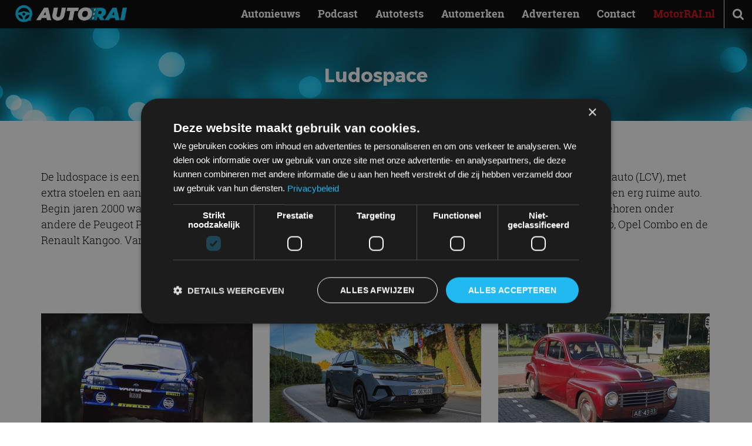

--- FILE ---
content_type: text/html; charset=UTF-8
request_url: https://autorai.nl/wiki/ludospace/
body_size: 14505
content:
<!DOCTYPE html>
<html lang="nl-NL">
<head>
    <meta charset="UTF-8">
    <meta name="viewport" content="width=device-width, initial-scale=1">
    <meta name='robots' content='index, follow, max-image-preview:large, max-snippet:-1, max-video-preview:-1' />
	<style>img:is([sizes="auto" i], [sizes^="auto," i]) { contain-intrinsic-size: 3000px 1500px }</style>
	<link rel="icon" href="https://autorai.nl/wp-content/themes/autorainl/src/img/favicon.ico" type="image/x-icon">

	<!-- This site is optimized with the Yoast SEO plugin v26.4 - https://yoast.com/wordpress/plugins/seo/ -->
	<title>Ludospace - AutoRAI.nl</title>
<link data-rocket-prefetch href="https://www.googletagmanager.com" rel="dns-prefetch">
<link data-rocket-prefetch href="https://cdn.cookie-script.com" rel="dns-prefetch"><link rel="preload" data-rocket-preload as="image" href="https://autorai.nl/wp-content/themes/autorainl/dist/assets/bokeh.jpg" fetchpriority="high">
	<meta name="description" content="De ludospace is een type personenauto met de focus op ruimte. De basis van de ludospace is vaak een kleine bestelauto (LCV), met extra stoelen en" />
	<link rel="canonical" href="https://autorai.nl/wiki/ludospace/" />
	<meta property="og:locale" content="nl_NL" />
	<meta property="og:type" content="article" />
	<meta property="og:title" content="Ludospace - AutoRAI.nl" />
	<meta property="og:description" content="De ludospace is een type personenauto met de focus op ruimte. De basis van de ludospace is vaak een kleine bestelauto (LCV), met extra stoelen en" />
	<meta property="og:url" content="https://autorai.nl/wiki/ludospace/" />
	<meta property="og:site_name" content="AutoRAI.nl" />
	<meta property="article:publisher" content="https://www.facebook.com/autorai" />
	<meta property="og:image" content="https://autorai.nl/wp-content/uploads/2018/10/ludospace.jpg" />
	<meta property="og:image:width" content="1111" />
	<meta property="og:image:height" content="740" />
	<meta property="og:image:type" content="image/jpeg" />
	<meta name="twitter:card" content="summary_large_image" />
	<meta name="twitter:site" content="@autorai" />
	<script type="application/ld+json" class="yoast-schema-graph">{"@context":"https://schema.org","@graph":[{"@type":["WebPage","FAQPage"],"@id":"https://autorai.nl/wiki/ludospace/","url":"https://autorai.nl/wiki/ludospace/","name":"Ludospace - AutoRAI.nl","isPartOf":{"@id":"https://autorai.nl/#website"},"primaryImageOfPage":{"@id":"https://autorai.nl/wiki/ludospace/#primaryimage"},"image":{"@id":"https://autorai.nl/wiki/ludospace/#primaryimage"},"thumbnailUrl":"https://autorai.nl/wp-content/uploads/2018/10/ludospace.jpg","datePublished":"2018-10-10T11:44:38+00:00","description":"De ludospace is een type personenauto met de focus op ruimte. De basis van de ludospace is vaak een kleine bestelauto (LCV), met extra stoelen en","breadcrumb":{"@id":"https://autorai.nl/wiki/ludospace/#breadcrumb"},"inLanguage":"nl-NL","potentialAction":[{"@type":"ReadAction","target":["https://autorai.nl/wiki/ludospace/"]}]},{"@type":"ImageObject","inLanguage":"nl-NL","@id":"https://autorai.nl/wiki/ludospace/#primaryimage","url":"https://autorai.nl/wp-content/uploads/2018/10/ludospace.jpg","contentUrl":"https://autorai.nl/wp-content/uploads/2018/10/ludospace.jpg","width":1111,"height":740,"caption":"ludospace"},{"@type":"BreadcrumbList","@id":"https://autorai.nl/wiki/ludospace/#breadcrumb","itemListElement":[{"@type":"ListItem","position":1,"name":"Home","item":"https://autorai.nl/"},{"@type":"ListItem","position":2,"name":"Wiki","item":"https://autorai.nl/wiki/"},{"@type":"ListItem","position":3,"name":"Ludospace"}]},{"@type":"WebSite","@id":"https://autorai.nl/#website","url":"https://autorai.nl/","name":"AutoRAI.nl","description":"Auto, Lifestyle &amp; Fun","publisher":{"@id":"https://autorai.nl/#organization"},"potentialAction":[{"@type":"SearchAction","target":{"@type":"EntryPoint","urlTemplate":"https://autorai.nl/?s={search_term_string}"},"query-input":{"@type":"PropertyValueSpecification","valueRequired":true,"valueName":"search_term_string"}}],"inLanguage":"nl-NL"},{"@type":"Organization","@id":"https://autorai.nl/#organization","name":"AutoRAI","url":"https://autorai.nl/","logo":{"@type":"ImageObject","inLanguage":"nl-NL","@id":"https://autorai.nl/#/schema/logo/image/","url":"https://autorai.nl/wp-content/uploads/2024/03/download.jpeg","contentUrl":"https://autorai.nl/wp-content/uploads/2024/03/download.jpeg","width":204,"height":192,"caption":"AutoRAI"},"image":{"@id":"https://autorai.nl/#/schema/logo/image/"},"sameAs":["https://www.facebook.com/autorai","https://x.com/autorai","https://www.instagram.com/autorai.nl/","https://www.youtube.com/channel/UCXzGMLLCigcua_gLo9t1VUw"]}]}</script>
	<!-- / Yoast SEO plugin. -->


<link href='https://images.autorai.nl' rel='preconnect' />

<link rel="alternate" type="application/rss+xml" title="AutoRAI.nl &raquo; feed" href="https://autorai.nl/feed/" />
<meta name="1dd0160a3804f48" content="2c2848bb7752aa582823b89ba38f44ad">

    <!-- Start Google Tag Manager -->
    <script>
        (function(w,d,s,l,i){
            w[l]=w[l]||[];
            w[l].push({'gtm.start': new Date().getTime(), event:'gtm.js'});
            var f=d.getElementsByTagName(s)[0],
                j=d.createElement(s),dl=l!='dataLayer'?'&l='+l:'';
            j.async=true;
            j.src='https://www.googletagmanager.com/gtm.js?id='+i+dl;
            f.parentNode.insertBefore(j,f);
        })(window,document,'script','dataLayer','GTM-PL6J5H8');
    </script>
    <script type="text/javascript" charset="UTF-8" src="//cdn.cookie-script.com/s/9e7aa26b9126b3e7a1edd3a7e92c8a26.js"></script>
    <!-- End Google Tag Manager -->
    <style id='critical-css'>@font-face{font-family:FontAwesome;font-display:swap;src:url(/wp-content/themes/autorainl/dist/assets/fontawesome-webfont.woff2?v=4.7.0) format("woff2"),url(/wp-content/themes/autorainl/dist/assets/fontawesome-webfont.woff?v=4.7.0) format("woff");font-weight:400;font-style:normal}.fa{display:inline-block;font:14px/1 FontAwesome;font-size:inherit;text-rendering:auto;-webkit-font-smoothing:antialiased;-moz-osx-font-smoothing:grayscale}.fa-search:before{content:""}.fa-bars:before{content:""}@font-face{font-family:Montserrat;font-display:swap;src:url(/wp-content/themes/autorainl/dist/assets/Montserrat-Regular.woff2) format("woff2"),url(/wp-content/themes/autorainl/dist/assets/Montserrat-Regular.woff) format("woff");font-weight:400;font-style:normal}@font-face{font-family:Montserrat;font-display:swap;src:url(/wp-content/themes/autorainl/dist/assets/Montserrat-Bold.woff2) format("woff2"),url(/wp-content/themes/autorainl/dist/assets/Montserrat-Bold.woff) format("woff");font-weight:700;font-style:normal}@font-face{font-family:RobotoSlab;font-display:swap;src:url(/wp-content/themes/autorainl/dist/assets/RobotoSlab-Light-webfont.woff2) format("woff2"),url(/wp-content/themes/autorainl/dist/assets/RobotoSlab-Light-webfont.woff) format("woff");font-weight:300;font-style:normal}@font-face{font-family:RobotoSlab;font-display:swap;src:url(/wp-content/themes/autorainl/dist/assets/RobotoSlab-Regular-webfont.woff2) format("woff2"),url(/wp-content/themes/autorainl/dist/assets/RobotoSlab-Regular-webfont.woff) format("woff");font-weight:400;font-style:normal}@font-face{font-family:RobotoSlab;font-display:swap;src:url(/wp-content/themes/autorainl/dist/assets/RobotoSlab-Bold-webfont.woff2) format("woff2"),url(/wp-content/themes/autorainl/dist/assets/RobotoSlab-Bold-webfont.woff) format("woff");font-weight:700;font-style:normal}*,:after,:before{box-sizing:border-box;-moz-box-sizing:border-box;-webkit-box-sizing:border-box;-webkit-text-size-adjust:none}html{scroll-behavior:smooth}body{min-width:300px;-webkit-font-smoothing:antialiased;-moz-osx-font-smoothing:grayscale}ol,ol li,ul,ul li{list-style-type:none;margin:0;padding:0}h1,h2{font-size:inherit;font-weight:400;margin:0}body,form,h1,h2,html,input,p{margin:0;padding:0}a img{border:none}img{max-width:100%;height:auto}a{color:#000;text-decoration:none}article,figure,header,main,nav{display:block;margin:0;padding:0;position:relative}input::-webkit-inner-spin-button,input::-webkit-outer-spin-button{-o-appearance:none;-webkit-appearance:none;margin:0}input::-ms-clear{display:none}input::-webkit-inner-spin-button,input::-webkit-outer-spin-button{-webkit-appearance:none;margin:0}::-webkit-input-placeholder{opacity:1}:-moz-placeholder{opacity:1}::-moz-placeholder{opacity:1}:-ms-input-placeholder{opacity:1}body{font-family:RobotoSlab,serif;font-size:16px;padding-top:48px}.clear{clear:both}i.fa{min-width:18px;display:inline-block}form ::-webkit-input-placeholder{color:#888}form :-moz-placeholder{color:#888}form ::-moz-placeholder{color:#888}form :-ms-input-placeholder{color:#888}article p{line-height:1.5em;margin:1.5em 0}article ol{line-height:1.5em;margin:1.5em 0 1.5em 1em}article ol,article ol li{list-style-type:decimal}#mainnav{z-index:998}#search{z-index:997}#header{z-index:991}#darken{z-index:990}.wrap{margin:auto;max-width:962px;padding:0 15px;position:relative;width:100%}#header{background:#000;color:#fff;height:48px;left:0;position:fixed;top:0;width:100%;-webkit-box-shadow:0 1px 1px rgba(0,0,0,.15);-moz-box-shadow:0 1px 1px rgba(0,0,0,.15);-ms-box-shadow:0 1px 1px rgba(0,0,0,.15);box-shadow:0 1px 1px #00000026}#header #read-progress{position:fixed;top:0;left:0;height:4px;width:0;background:linear-gradient(90deg,#05aad1,#08d0ff);z-index:9999}#logo{left:10px;position:absolute;top:8px}#logo .brand{display:block;height:30px;width:190px;position:relative}#headeroptions{float:right}#headeroptions .option{border-left:1px solid #eee;display:block;float:left;font-size:21px;line-height:48px;text-align:center;width:48px}#search{left:0;opacity:0;padding:30px;position:fixed;top:48px;width:100%}#search input{background:0 0;border:none;border-bottom:1px solid #fff;color:#fff;font-family:RobotoSlab,serif;font-size:21px;font-weight:300;height:48px;position:relative;text-align:center;top:0;width:100%}.motorrai a{color:#d20a11!important;font-weight:700!important}#mainnav{bottom:0;left:0;opacity:0;overflow:auto;padding:0 30px 80px;position:fixed;top:48px;width:100%}#mainnav a{color:#fff;display:block;font-weight:300;line-height:38px;text-decoration:none}#darken{background:#000;height:100vh;left:0;opacity:0;overflow:hidden;position:fixed;top:0;width:100%}#darken img{height:100%;left:50%;max-height:none;max-width:none;opacity:.5;position:absolute;top:50%;-webkit-transform:translate(-50%,-50%);-moz-transform:translate(-50%,-50%);-ms-transform:translate(-50%,-50%);transform:translate(-50%,-50%)}@media (orientation:landscape){#darken img{height:auto;width:100%}}.sidebar_limit{position:relative}article.opener .subtitle{font-size:16px;font-weight:300}article.grid .subtitle{display:none}article.single .headimg{background:#000;overflow:hidden;position:relative}article.single .headimg img{display:block;opacity:1;position:relative;width:100%;will-change:transform,opacity}article.single header{margin:20px 0}article.single header .title,article.single header h1{font-family:Montserrat,sans-serif;font-size:16px;font-weight:700;margin-bottom:.5em;text-transform:uppercase}article.single header .subtitle,article.single header h2{font-size:16px;font-weight:300;margin-bottom:.5em}article.single header .meta{font-size:12px;line-height:1.5em;margin:20px 0}article.single header .meta .categories a{text-decoration:underline}article.single .body a{color:#04b0d9}article.single .body p{font-weight:300}article.single .body h2{font-size:1.2em;font-weight:700;margin:1.5em 0 -1em}article.single .body .intro{font-size:1.25em}@media (min-width:581px){article.single header{margin:40px 0}article.single header .title{font-size:21px}article.single header .subtitle{font-size:18px}article.single header .meta{font-size:13px}}@media (min-width:992px){body{font-size:18px}.wrap{max-width:1200px;padding:0 30px}#headeroptions .option.menu{display:none}#search{background:#404f52;height:0;padding:0 30px}#search input{border-bottom:none}#mainnav{bottom:auto;left:auto;opacity:1;overflow:visible;padding:0!important;position:absolute;right:48px;top:0!important;width:auto}#mainnav a{color:#fff;font-weight:700;line-height:48px;padding:0 15px}#mainnav li{float:left}#mainnav li.current-menu-parent{background:#fff}#mainnav li.current-menu-parent a{color:#04b0d9}#darken{display:none}article.grid .subtitle,article.opener .subtitle{display:none}article.single .headimg{height:75vh}article.single header{text-align:center}article.single header .title{font-size:36px}article.single header .subtitle{font-size:28px}}@media (min-width:992px)and (orientation:portrait){article.single .headimg{height:40vh}}#logo{top:4px}#logo .brand{height:40px;left:16px;z-index:2}:root{--f-button-width:40px;--f-button-height:40px;--f-button-border:0;--f-button-border-radius:0;--f-button-color:#374151;--f-button-bg:#f8f8f8;--f-button-shadow:none;--f-button-transform:none;--f-button-outline-width:1px;--f-button-outline-color:rgba(0, 0, 0, .7);--f-button-svg-width:20px;--f-button-svg-height:20px;--f-button-svg-stroke-width:1.5;--f-button-svg-fill:none;--f-button-svg-filter:none;--f-button-svg-opacity:1;--f-button-svg-disabled-opacity:.5;--f-button-svg-transform:none}:root{--f-spinner-color-1:rgba(0, 0, 0, .1);--f-spinner-color-2:rgba(17, 24, 28, .8);--f-spinner-width:50px;--f-spinner-height:50px;--f-spinner-border-radius:50%;--f-spinner-border-width:4px}:root{--f-thumbs-gap:8px;--f-thumbs-margin:0;--f-thumbs-padding-x:8px;--f-thumbs-padding-y:8px;--f-thumbs-bg:transparent;--f-thumbs-z-index:1;--f-thumbs-viewport-padding-x:0px;--f-thumbs-viewport-padding-y:0px;--f-thumb-width:96px;--f-thumb-height:72px;--f-thumb-clip-width:46px;--f-thumb-extra-gap:16px;--f-thumb-opacity:1;--f-thumb-border:none;--f-thumb-border-radius:4px;--f-thumb-shadow:none;--f-thumb-bg:linear-gradient(rgba(0, 0, 0, .1), rgba(0, 0, 0, .05));--f-thumb-focus-shadow:inset 0 0 0 .8px #222,inset 0 0 0 2.25px #fff;--f-thumb-selected-shadow:inset 0 0 0 .8px #222,inset 0 0 0 2.25px #fff;--f-thumb-img-width:100%;--f-thumb-img-height:100%;--f-thumb-img-fit:cover;--f-thumb-img-position:50% 20%}.f-thumbs__slide{position:relative;box-sizing:border-box;grid-area:1/1;width:var(--f-carousel-slide-width);height:var(--f-carousel-slide-height);margin:0;padding:0;display:flex;align-items:center;flex-direction:column;overflow:visible}.f-thumbs.is-scrollable .f-thumbs__viewport .f-thumbs__slide{grid-area:auto;display:block;position:relative;max-width:100%;width:var(--f-thumb-width);height:var(--f-thumb-height);outline:0}:root{--f-progressbar-height:3px;--f-progressbar-color:var(--f-carousel-theme-color, #575ad6);--f-progressbar-opacity:1;--f-progressbar-z-index:30}.fancybox__slide{box-sizing:border-box;position:relative;grid-area:1/1;display:flex;align-items:center;flex-direction:column;width:var(--f-carousel-slide-width);height:var(--f-carousel-slide-height);min-width:0;min-height:0;max-width:100%;margin:0;padding:var(--f-carousel-slide-padding);background:var(--f-carousel-slide-bg);backface-visibility:hidden;transform:translateZ(0);will-change:transform}</style><link data-minify="1" rel='preload' as='style' onload="this.onload=null;this.rel='stylesheet'" id='autorainl-style-css' href='https://autorai.nl/wp-content/cache/background-css/1/autorai.nl/wp-content/cache/min/1/wp-content/themes/autorainl/dist/css/style.css?ver=1767871932&wpr_t=1768905657' media='all' />
<noscript><link data-minify="1" rel='stylesheet' id='autorainl-style-css' href='https://autorai.nl/wp-content/cache/background-css/1/autorai.nl/wp-content/cache/min/1/wp-content/themes/autorainl/dist/css/style.css?ver=1767871932&wpr_t=1768905657' media='all' />
</noscript><style id='rocket-lazyload-inline-css'>
.rll-youtube-player{position:relative;padding-bottom:56.23%;height:0;overflow:hidden;max-width:100%;}.rll-youtube-player:focus-within{outline: 2px solid currentColor;outline-offset: 5px;}.rll-youtube-player iframe{position:absolute;top:0;left:0;width:100%;height:100%;z-index:100;background:0 0}.rll-youtube-player img{bottom:0;display:block;left:0;margin:auto;max-width:100%;width:100%;position:absolute;right:0;top:0;border:none;height:auto;-webkit-transition:.4s all;-moz-transition:.4s all;transition:.4s all}.rll-youtube-player img:hover{-webkit-filter:brightness(75%)}.rll-youtube-player .play{height:100%;width:100%;left:0;top:0;position:absolute;background:var(--wpr-bg-1389332f-c508-4982-81a5-e47da9f78c10) no-repeat center;background-color: transparent !important;cursor:pointer;border:none;}
</style>
            <script>
                window.dataLayer = [{
                    author: "De Redactie",
                    publicationDate: "10-10-18"
                }];
            </script>
        <link rel="icon" href="https://autorai.nl/wp-content/themes/autorainl/src/img/favicon.ico" sizes="32x32" />
<link rel="icon" href="https://autorai.nl/wp-content/themes/autorainl/src/img/favicon.ico" sizes="192x192" />
<link rel="apple-touch-icon" href="https://autorai.nl/wp-content/themes/autorainl/src/img/favicon.ico" />
<meta name="msapplication-TileImage" content="https://autorai.nl/wp-content/themes/autorainl/src/img/favicon.ico" />
<noscript><style id="rocket-lazyload-nojs-css">.rll-youtube-player, [data-lazy-src]{display:none !important;}</style></noscript><style id="wpr-lazyload-bg-container"></style><style id="wpr-lazyload-bg-exclusion">.page-title{--wpr-bg-3a1b462c-397f-4633-abed-9a14080b3bc9: url('https://autorai.nl/wp-content/themes/autorainl/dist/assets/bokeh.jpg');}</style>
<noscript>
<style id="wpr-lazyload-bg-nostyle">.blue.weekly{--wpr-bg-d4d631f2-cf5a-49d0-ad40-10982e4216b6: url('https://autorai.nl/wp-content/themes/autorainl/dist/assets/autorainl-weekly.png');}.brand-logo{--wpr-bg-30de14a0-15e4-4c1a-ab8e-8c732cf4a61b: url('https://autorai.nl/wp-content/themes/autorainl/dist/assets/brands.jpg');}.rll-youtube-player .play{--wpr-bg-1389332f-c508-4982-81a5-e47da9f78c10: url('https://autorai.nl/wp-content/plugins/wp-rocket/assets/img/youtube.png');}</style>
</noscript>
<script type="application/javascript">const rocket_pairs = [{"selector":".blue.weekly","style":".blue.weekly{--wpr-bg-d4d631f2-cf5a-49d0-ad40-10982e4216b6: url('https:\/\/autorai.nl\/wp-content\/themes\/autorainl\/dist\/assets\/autorainl-weekly.png');}","hash":"d4d631f2-cf5a-49d0-ad40-10982e4216b6","url":"https:\/\/autorai.nl\/wp-content\/themes\/autorainl\/dist\/assets\/autorainl-weekly.png"},{"selector":".brand-logo","style":".brand-logo{--wpr-bg-30de14a0-15e4-4c1a-ab8e-8c732cf4a61b: url('https:\/\/autorai.nl\/wp-content\/themes\/autorainl\/dist\/assets\/brands.jpg');}","hash":"30de14a0-15e4-4c1a-ab8e-8c732cf4a61b","url":"https:\/\/autorai.nl\/wp-content\/themes\/autorainl\/dist\/assets\/brands.jpg"},{"selector":".rll-youtube-player .play","style":".rll-youtube-player .play{--wpr-bg-1389332f-c508-4982-81a5-e47da9f78c10: url('https:\/\/autorai.nl\/wp-content\/plugins\/wp-rocket\/assets\/img\/youtube.png');}","hash":"1389332f-c508-4982-81a5-e47da9f78c10","url":"https:\/\/autorai.nl\/wp-content\/plugins\/wp-rocket\/assets\/img\/youtube.png"}]; const rocket_excluded_pairs = [{"selector":".page-title","style":".page-title{--wpr-bg-3a1b462c-397f-4633-abed-9a14080b3bc9: url('https:\/\/autorai.nl\/wp-content\/themes\/autorainl\/dist\/assets\/bokeh.jpg');}","hash":"3a1b462c-397f-4633-abed-9a14080b3bc9","url":"https:\/\/autorai.nl\/wp-content\/themes\/autorainl\/dist\/assets\/bokeh.jpg"}];</script><meta name="generator" content="WP Rocket 3.20.1.2" data-wpr-features="wpr_lazyload_css_bg_img wpr_defer_js wpr_minify_js wpr_lazyload_images wpr_lazyload_iframes wpr_preconnect_external_domains wpr_oci wpr_minify_css wpr_preload_links wpr_desktop" /></head>

<body class="wp-singular wiki-template-default single single-wiki postid-46098 wp-theme-autorainl">

<!-- Google Tag Manager (noscript) -->
<noscript>
    <iframe src="https://www.googletagmanager.com/ns.html?id=GTM-PL6J5H8"
            height="0" width="0" style="display:none;visibility:hidden"></iframe>
</noscript>
<!-- End Google Tag Manager (noscript) -->

<header  id="header" class="site-header">
            <div  id="read-progress"></div>
    
    <figure id="logo">
        <a href="https://autorai.nl">
            <img src="https://autorai.nl/wp-content/themes/autorainl/src/img/logo-autorai-2025.png"
                 alt="AutoRAI.nl logo"
                 height="30" width="190"
                 class="brand"
            />
        </a>
    </figure>

    <nav id="mainnav" class="main-navigation" role="navigation">
        <ul id="menu-hoofdmenu" class="menu"><li id="menu-item-127383" class="menu-item menu-item-type-taxonomy menu-item-object-category menu-item-127383"><a href="https://autorai.nl/nieuws/">Autonieuws</a></li>
<li id="menu-item-165538" class="menu-item menu-item-type-taxonomy menu-item-object-category menu-item-165538"><a href="https://autorai.nl/autorai-podcast/">Podcast</a></li>
<li id="menu-item-14" class="menu-item menu-item-type-taxonomy menu-item-object-category menu-item-14"><a href="https://autorai.nl/autotests/">Autotests</a></li>
<li id="menu-item-54" class="menu-item menu-item-type-post_type menu-item-object-page menu-item-54"><a href="https://autorai.nl/autozoeker/">Automerken</a></li>
<li id="menu-item-49" class="menu-item menu-item-type-post_type menu-item-object-page menu-item-49"><a href="https://autorai.nl/adverteren/">Adverteren</a></li>
<li id="menu-item-213724" class="menu-item menu-item-type-post_type menu-item-object-page menu-item-213724"><a href="https://autorai.nl/contact-met-de-autorai-redactie/">Contact</a></li>
<li id="menu-item-42241" class="motorrai menu-item menu-item-type-custom menu-item-object-custom menu-item-42241"><a target="_blank" rel="nofollow external" href="https://motorrai.nl">MotorRAI.nl</a></li>
</ul>    </nav>

    <div  id="headeroptions" class="header-actions">
        <div  class="option search">
            <i class="fa fa-search" title="Zoeken"></i>
        </div>
        <div  class="option menu">
            <i class="fa fa-bars" title="Menu"></i>
        </div>
    </div>

    <div  id="search" class="header-search">
        <form action="https://autorai.nl/">
            <input type="search" name="s" placeholder="Zoeken…" aria-label="Zoeken" />
        </form>
    </div>
</header>

<div  id="darken">
    <img src="data:image/svg+xml,%3Csvg%20xmlns='http://www.w3.org/2000/svg'%20viewBox='0%200%200%200'%3E%3C/svg%3E" alt="achtergrondafbeelding" data-lazy-src="https://autorai.nl/wp-content/themes/autorainl/src/img/driver.jpg"><noscript><img src="https://autorai.nl/wp-content/themes/autorainl/src/img/driver.jpg" alt="achtergrondafbeelding"></noscript>
</div>


<main >

		
	<article  class="single">
		<div  class="page-title">
			<div  class="wrap">
				<h1 class="title">Ludospace</h1>
			</div>
		</div>

		<div class="wrap">
			<div class="body">
				<div class="breadcrumps">
					<a href="https://autorai.nl/wiki"><i class="fa fa-angle-left" aria-hidden="true"></i> Terug naar wiki</a>
				</div>
				<p>De ludospace is een type personenauto met de focus op ruimte. De basis van de ludospace is vaak een kleine bestelauto (LCV), met extra stoelen en aankleding. Door zijn vierkante carrosserie is de ludospace zowel in de breedte, lengte als hoogte een erg ruime auto. Begin jaren 2000 was het concept erg populair als goedkoop alternatief voor een MPV. Tot de categorie ludospace behoren onder andere de Peugeot Partner, Fiat Doblò, Citroën Berlingo, Dacia Dokker, Ford Tourneo Connect, Mercedes-Benz Vaneo, Opel Combo en de Renault Kangoo. Vandaag de dag zie je auto nog weinig. Veel kopers kiezen eerder voor een MPV of SUV.</p>
				<div id="ad-1" class="lazy ad" data-function="placement-1" data-ad="contentbanner" data-threshold="0">
			</div>
		</div>
	</article>

			
</main>

<aside>

	
	<section class="grid">
		<div class="wrap">

							<div class="section-title">
					<h2 class="title">Populaire berichten</h2>
									</div>
			
			
			<article class="grid">
				<a href="https://autorai.nl/blue-monday/">
					<figure>
						                            <img width="360" height="240" src="data:image/svg+xml,%3Csvg%20xmlns='http://www.w3.org/2000/svg'%20viewBox='0%200%20360%20240'%3E%3C/svg%3E" class="attachment-small size-small wp-post-image" alt="Heb je last van een blauwe maandag? Tijd om kleur te bekennen! ..." decoding="async" data-lazy-src="https://images.autorai.nl/cdn-cgi/imagedelivery/jN3hul7nL2H92T8fLMjo6w/b9887162-6c6e-4113-b1c2-49bd4eb8b700/w=360,h=240,fit=crop" /><noscript><img width="360" height="240" src="https://images.autorai.nl/cdn-cgi/imagedelivery/jN3hul7nL2H92T8fLMjo6w/b9887162-6c6e-4113-b1c2-49bd4eb8b700/w=360,h=240,fit=crop" class="attachment-small size-small wp-post-image" alt="Heb je last van een blauwe maandag? Tijd om kleur te bekennen! ..." decoding="async" /></noscript>												<span class="icons">
													</span>
					</figure>
					<figcaption>
						<h3 class="title">Heb je last van een blauwe maandag? Tijd om kleur te bekennen!</h3>
						<h4 class="subtitle"></h4>
						<span class="date">19 jan</span>
					</figcaption>
				</a>
			</article>

			
			<article class="opener">
				<a href="https://autorai.nl/opel-grandland-electric-awd-2026-review/">
					<figure>
						                            <img width="720" height="480" src="data:image/svg+xml,%3Csvg%20xmlns='http://www.w3.org/2000/svg'%20viewBox='0%200%20720%20480'%3E%3C/svg%3E" class="attachment-medium size-medium wp-post-image" alt="Opel Grandland Electric AWD 2025" decoding="async" data-lazy-src="https://images.autorai.nl/cdn-cgi/imagedelivery/jN3hul7nL2H92T8fLMjo6w/cdb40cef-54c1-4bd6-1f0c-c4ef7b6ea900/w=720,h=480,fit=crop" /><noscript><img width="720" height="480" src="https://images.autorai.nl/cdn-cgi/imagedelivery/jN3hul7nL2H92T8fLMjo6w/cdb40cef-54c1-4bd6-1f0c-c4ef7b6ea900/w=720,h=480,fit=crop" class="attachment-medium size-medium wp-post-image" alt="Opel Grandland Electric AWD 2025" decoding="async" /></noscript>												<span class="icons">
							<span class="video"><i class="fa fa-play" aria-hidden="true"></i></span>						</span>
					</figure>
					<figcaption>
						<h3 class="title">Review &#8211; Opel Grandland Electric AWD (2026), het topmodel met 325 pk</h3>
						<h4 class="subtitle">Het topmodel</h4>
						<span class="date">16 jan</span>
					</figcaption>
				</a>
			</article>

			
			<article class="grid">
				<a href="https://autorai.nl/gespot-een-volvo-pv444-uit-1953/">
					<figure>
						                            <img width="360" height="240" src="data:image/svg+xml,%3Csvg%20xmlns='http://www.w3.org/2000/svg'%20viewBox='0%200%20360%20240'%3E%3C/svg%3E" class="attachment-small size-small wp-post-image" alt="Gespot: een Volvo PV444 uit 1953 ..." decoding="async" data-lazy-src="https://images.autorai.nl/cdn-cgi/imagedelivery/jN3hul7nL2H92T8fLMjo6w/332575d4-793b-411e-9bfb-0d4562368400/w=360,h=240,fit=crop" /><noscript><img width="360" height="240" src="https://images.autorai.nl/cdn-cgi/imagedelivery/jN3hul7nL2H92T8fLMjo6w/332575d4-793b-411e-9bfb-0d4562368400/w=360,h=240,fit=crop" class="attachment-small size-small wp-post-image" alt="Gespot: een Volvo PV444 uit 1953 ..." decoding="async" /></noscript>												<span class="icons">
													</span>
					</figure>
					<figcaption>
						<h3 class="title">Gespot: een Volvo PV444 uit 1953</h3>
						<h4 class="subtitle">Bekende Zweedse klassieker</h4>
						<span class="date">16 jan</span>
					</figcaption>
				</a>
			</article>

			
			<article class="grid">
				<a href="https://autorai.nl/dit-is-de-formule-1-auto-van-max-verstappen-voor-2026/">
					<figure>
						                            <img width="360" height="240" src="data:image/svg+xml,%3Csvg%20xmlns='http://www.w3.org/2000/svg'%20viewBox='0%200%20360%20240'%3E%3C/svg%3E" class="attachment-small size-small wp-post-image" alt="Dit is de Formule 1-auto van Max Verstappen voor 2026 ..." decoding="async" data-lazy-src="https://images.autorai.nl/cdn-cgi/imagedelivery/jN3hul7nL2H92T8fLMjo6w/1c6802bc-455c-4ea7-0d59-ed94e8f89500/w=360,h=240,fit=crop" /><noscript><img width="360" height="240" src="https://images.autorai.nl/cdn-cgi/imagedelivery/jN3hul7nL2H92T8fLMjo6w/1c6802bc-455c-4ea7-0d59-ed94e8f89500/w=360,h=240,fit=crop" class="attachment-small size-small wp-post-image" alt="Dit is de Formule 1-auto van Max Verstappen voor 2026 ..." decoding="async" /></noscript>												<span class="icons">
													</span>
					</figure>
					<figcaption>
						<h3 class="title">Dit is de Formule 1-auto van Max Verstappen voor 2026</h3>
						<h4 class="subtitle"></h4>
						<span class="date">16 jan</span>
					</figcaption>
				</a>
			</article>

			
			<article class="grid">
				<a href="https://autorai.nl/synthetische-brandstof-formule-1/">
					<figure>
						                            <img width="360" height="240" src="data:image/svg+xml,%3Csvg%20xmlns='http://www.w3.org/2000/svg'%20viewBox='0%200%20360%20240'%3E%3C/svg%3E" class="attachment-small size-small wp-post-image" alt="Synthetische brandstof Formule 1 - Foto: AutoRAI.nl" decoding="async" data-lazy-src="https://images.autorai.nl/cdn-cgi/imagedelivery/jN3hul7nL2H92T8fLMjo6w/6cdee897-1f87-4693-da9c-4353d9be5e00/w=360,h=240,fit=crop" /><noscript><img width="360" height="240" src="https://images.autorai.nl/cdn-cgi/imagedelivery/jN3hul7nL2H92T8fLMjo6w/6cdee897-1f87-4693-da9c-4353d9be5e00/w=360,h=240,fit=crop" class="attachment-small size-small wp-post-image" alt="Synthetische brandstof Formule 1 - Foto: AutoRAI.nl" decoding="async" /></noscript>												<span class="icons">
													</span>
					</figure>
					<figcaption>
						<h3 class="title">Zo wordt synthetische brandstof gemaakt</h3>
						<h4 class="subtitle">E-fuels uitrollen naar andere autosportklasses</h4>
						<span class="date">15 jan</span>
					</figcaption>
				</a>
			</article>

			
			<article class="grid">
				<a href="https://autorai.nl/dit-zijn-de-meest-gestolen-autos-in-2025/">
					<figure>
						                            <img width="360" height="240" src="data:image/svg+xml,%3Csvg%20xmlns='http://www.w3.org/2000/svg'%20viewBox='0%200%20360%20240'%3E%3C/svg%3E" class="attachment-small size-small wp-post-image" alt="Dit zijn de meest gestolen auto’s in 2025 ..." decoding="async" data-lazy-src="https://images.autorai.nl/cdn-cgi/imagedelivery/jN3hul7nL2H92T8fLMjo6w/73c9aab2-dc8f-4ba2-64ea-67630dea4a00/w=360,h=240,fit=crop" /><noscript><img width="360" height="240" src="https://images.autorai.nl/cdn-cgi/imagedelivery/jN3hul7nL2H92T8fLMjo6w/73c9aab2-dc8f-4ba2-64ea-67630dea4a00/w=360,h=240,fit=crop" class="attachment-small size-small wp-post-image" alt="Dit zijn de meest gestolen auto’s in 2025 ..." decoding="async" /></noscript>												<span class="icons">
													</span>
					</figure>
					<figcaption>
						<h3 class="title">Dit zijn de meest gestolen auto’s in 2025</h3>
						<h4 class="subtitle">Cijfers en trends volgens de Stichting Verzekeringsbureau Voertuigcriminaliteit</h4>
						<span class="date">15 jan</span>
					</figcaption>
				</a>
			</article>

			
			<div class="clear"></div>
			<div id="ad-2" class="lazy ad" data-function="placement-2" data-ad="topbanner" data-threshold="0"></div>
		</div>
	</section>

	
	
<section id="youtube">
	<div class="wrap">
		<div class="yt">
			<h2 class="yt-title">AutoRAI.nl TV</h2>
			<a title="Abonneren op ons Youtube kanaal" href="https://www.youtube.com/channel/UCXzGMLLCigcua_gLo9t1VUw?sub_confirmation=1" class="btn"><i class="fa fa-youtube-play" aria-hidden="true"></i> Subscribe</a>
			<div class="clear"></div>
		</div>

        <button class="yt-arrow yt-prev" aria-label="Scroll left" type="button">‹</button>
        <div class="youtube-container container" id="youtube-videos">
			                <div class="item">
                    <figure class="yt-card">
                        <img src="data:image/svg+xml,%3Csvg%20xmlns='http://www.w3.org/2000/svg'%20viewBox='0%200%200%200'%3E%3C/svg%3E" alt="Valt je Blue Monday zwaar? Hier zijn 19 blauwe auto's als medicijn - AutoRAI TV" data-lazy-src="https://img.youtube.com/vi/RjlHKlPqTj0/mqdefault.jpg"><noscript><img src="https://img.youtube.com/vi/RjlHKlPqTj0/mqdefault.jpg" alt="Valt je Blue Monday zwaar? Hier zijn 19 blauwe auto's als medicijn - AutoRAI TV"></noscript>
                        <a data-fancybox="tv" href="https://www.youtube.com/watch?v=RjlHKlPqTj0"
                           class="yt-play"
                           aria-label="Play: Valt je Blue Monday zwaar? Hier zijn 19 blauwe auto's als medicijn - AutoRAI TV">
                            <svg viewBox="0 0 24 24" aria-hidden="true"><path d="M8 5v14l11-7z"/></svg>
                        </a>
                        <figcaption>Valt je Blue Monday zwaar? Hier zijn 19 blauwe auto's als medicijn - AutoRAI TV</figcaption>
                    </figure>
                </div>
			                <div class="item">
                    <figure class="yt-card">
                        <img src="data:image/svg+xml,%3Csvg%20xmlns='http://www.w3.org/2000/svg'%20viewBox='0%200%200%200'%3E%3C/svg%3E" alt="MAZDA CX-6e (2026), alles van A tot Z uitgelegd! - WALKAROUND - AutoRAI TV" data-lazy-src="https://img.youtube.com/vi/e9iaLSi6N1A/mqdefault.jpg"><noscript><img src="https://img.youtube.com/vi/e9iaLSi6N1A/mqdefault.jpg" alt="MAZDA CX-6e (2026), alles van A tot Z uitgelegd! - WALKAROUND - AutoRAI TV"></noscript>
                        <a data-fancybox="tv" href="https://www.youtube.com/watch?v=e9iaLSi6N1A"
                           class="yt-play"
                           aria-label="Play: MAZDA CX-6e (2026), alles van A tot Z uitgelegd! - WALKAROUND - AutoRAI TV">
                            <svg viewBox="0 0 24 24" aria-hidden="true"><path d="M8 5v14l11-7z"/></svg>
                        </a>
                        <figcaption>MAZDA CX-6e (2026), alles van A tot Z uitgelegd! - WALKAROUND - AutoRAI TV</figcaption>
                    </figure>
                </div>
			                <div class="item">
                    <figure class="yt-card">
                        <img src="data:image/svg+xml,%3Csvg%20xmlns='http://www.w3.org/2000/svg'%20viewBox='0%200%200%200'%3E%3C/svg%3E" alt="De KIA EV2 is er als 4-zitter of 5-zitter - AutoRAI TV" data-lazy-src="https://img.youtube.com/vi/qTIudt3_y7w/mqdefault.jpg"><noscript><img src="https://img.youtube.com/vi/qTIudt3_y7w/mqdefault.jpg" alt="De KIA EV2 is er als 4-zitter of 5-zitter - AutoRAI TV"></noscript>
                        <a data-fancybox="tv" href="https://www.youtube.com/watch?v=qTIudt3_y7w"
                           class="yt-play"
                           aria-label="Play: De KIA EV2 is er als 4-zitter of 5-zitter - AutoRAI TV">
                            <svg viewBox="0 0 24 24" aria-hidden="true"><path d="M8 5v14l11-7z"/></svg>
                        </a>
                        <figcaption>De KIA EV2 is er als 4-zitter of 5-zitter - AutoRAI TV</figcaption>
                    </figure>
                </div>
			                <div class="item">
                    <figure class="yt-card">
                        <img src="data:image/svg+xml,%3Csvg%20xmlns='http://www.w3.org/2000/svg'%20viewBox='0%200%200%200'%3E%3C/svg%3E" alt="Dikke Duitsers... Maar welke vind jij het dikst? - AutoRAI TV" data-lazy-src="https://img.youtube.com/vi/eCFZwHwI1lI/mqdefault.jpg"><noscript><img src="https://img.youtube.com/vi/eCFZwHwI1lI/mqdefault.jpg" alt="Dikke Duitsers... Maar welke vind jij het dikst? - AutoRAI TV"></noscript>
                        <a data-fancybox="tv" href="https://www.youtube.com/watch?v=eCFZwHwI1lI"
                           class="yt-play"
                           aria-label="Play: Dikke Duitsers... Maar welke vind jij het dikst? - AutoRAI TV">
                            <svg viewBox="0 0 24 24" aria-hidden="true"><path d="M8 5v14l11-7z"/></svg>
                        </a>
                        <figcaption>Dikke Duitsers... Maar welke vind jij het dikst? - AutoRAI TV</figcaption>
                    </figure>
                </div>
			                <div class="item">
                    <figure class="yt-card">
                        <img src="data:image/svg+xml,%3Csvg%20xmlns='http://www.w3.org/2000/svg'%20viewBox='0%200%200%200'%3E%3C/svg%3E" alt="KIA EV2 (2026): wordt dit de volgende hit van Kia? - ALLES UITGELEGD! - AutoRAI TV" data-lazy-src="https://img.youtube.com/vi/1X3BfPxIjcg/mqdefault.jpg"><noscript><img src="https://img.youtube.com/vi/1X3BfPxIjcg/mqdefault.jpg" alt="KIA EV2 (2026): wordt dit de volgende hit van Kia? - ALLES UITGELEGD! - AutoRAI TV"></noscript>
                        <a data-fancybox="tv" href="https://www.youtube.com/watch?v=1X3BfPxIjcg"
                           class="yt-play"
                           aria-label="Play: KIA EV2 (2026): wordt dit de volgende hit van Kia? - ALLES UITGELEGD! - AutoRAI TV">
                            <svg viewBox="0 0 24 24" aria-hidden="true"><path d="M8 5v14l11-7z"/></svg>
                        </a>
                        <figcaption>KIA EV2 (2026): wordt dit de volgende hit van Kia? - ALLES UITGELEGD! - AutoRAI TV</figcaption>
                    </figure>
                </div>
			                <div class="item">
                    <figure class="yt-card">
                        <img src="data:image/svg+xml,%3Csvg%20xmlns='http://www.w3.org/2000/svg'%20viewBox='0%200%200%200'%3E%3C/svg%3E" alt="Historische auto's van Ford - AutoRAI TV" data-lazy-src="https://img.youtube.com/vi/TivYREI30wM/mqdefault.jpg"><noscript><img src="https://img.youtube.com/vi/TivYREI30wM/mqdefault.jpg" alt="Historische auto's van Ford - AutoRAI TV"></noscript>
                        <a data-fancybox="tv" href="https://www.youtube.com/watch?v=TivYREI30wM"
                           class="yt-play"
                           aria-label="Play: Historische auto's van Ford - AutoRAI TV">
                            <svg viewBox="0 0 24 24" aria-hidden="true"><path d="M8 5v14l11-7z"/></svg>
                        </a>
                        <figcaption>Historische auto's van Ford - AutoRAI TV</figcaption>
                    </figure>
                </div>
			                <div class="item">
                    <figure class="yt-card">
                        <img src="data:image/svg+xml,%3Csvg%20xmlns='http://www.w3.org/2000/svg'%20viewBox='0%200%200%200'%3E%3C/svg%3E" alt="Deze zeldzame VW ID.3 GTX is spelen met vuur (en ijs!) - 2500 KM Olympische Roadtrip - AutoRAI TV" data-lazy-src="https://img.youtube.com/vi/ZBQySO5CxNw/mqdefault.jpg"><noscript><img src="https://img.youtube.com/vi/ZBQySO5CxNw/mqdefault.jpg" alt="Deze zeldzame VW ID.3 GTX is spelen met vuur (en ijs!) - 2500 KM Olympische Roadtrip - AutoRAI TV"></noscript>
                        <a data-fancybox="tv" href="https://www.youtube.com/watch?v=ZBQySO5CxNw"
                           class="yt-play"
                           aria-label="Play: Deze zeldzame VW ID.3 GTX is spelen met vuur (en ijs!) - 2500 KM Olympische Roadtrip - AutoRAI TV">
                            <svg viewBox="0 0 24 24" aria-hidden="true"><path d="M8 5v14l11-7z"/></svg>
                        </a>
                        <figcaption>Deze zeldzame VW ID.3 GTX is spelen met vuur (en ijs!) - 2500 KM Olympische Roadtrip - AutoRAI TV</figcaption>
                    </figure>
                </div>
			                <div class="item">
                    <figure class="yt-card">
                        <img src="data:image/svg+xml,%3Csvg%20xmlns='http://www.w3.org/2000/svg'%20viewBox='0%200%200%200'%3E%3C/svg%3E" alt="Alle hoogtepunten BRUSSELS MOTOR SHOW 2026 - AutoRAI TV" data-lazy-src="https://img.youtube.com/vi/tI1DyIuSprs/mqdefault.jpg"><noscript><img src="https://img.youtube.com/vi/tI1DyIuSprs/mqdefault.jpg" alt="Alle hoogtepunten BRUSSELS MOTOR SHOW 2026 - AutoRAI TV"></noscript>
                        <a data-fancybox="tv" href="https://www.youtube.com/watch?v=tI1DyIuSprs"
                           class="yt-play"
                           aria-label="Play: Alle hoogtepunten BRUSSELS MOTOR SHOW 2026 - AutoRAI TV">
                            <svg viewBox="0 0 24 24" aria-hidden="true"><path d="M8 5v14l11-7z"/></svg>
                        </a>
                        <figcaption>Alle hoogtepunten BRUSSELS MOTOR SHOW 2026 - AutoRAI TV</figcaption>
                    </figure>
                </div>
			                <div class="item">
                    <figure class="yt-card">
                        <img src="data:image/svg+xml,%3Csvg%20xmlns='http://www.w3.org/2000/svg'%20viewBox='0%200%200%200'%3E%3C/svg%3E" alt="Rode auto's waar je rode oortjes van krijgt! - AutoRAI TV" data-lazy-src="https://img.youtube.com/vi/GVQx4A74XmU/mqdefault.jpg"><noscript><img src="https://img.youtube.com/vi/GVQx4A74XmU/mqdefault.jpg" alt="Rode auto's waar je rode oortjes van krijgt! - AutoRAI TV"></noscript>
                        <a data-fancybox="tv" href="https://www.youtube.com/watch?v=GVQx4A74XmU"
                           class="yt-play"
                           aria-label="Play: Rode auto's waar je rode oortjes van krijgt! - AutoRAI TV">
                            <svg viewBox="0 0 24 24" aria-hidden="true"><path d="M8 5v14l11-7z"/></svg>
                        </a>
                        <figcaption>Rode auto's waar je rode oortjes van krijgt! - AutoRAI TV</figcaption>
                    </figure>
                </div>
			                <div class="item">
                    <figure class="yt-card">
                        <img src="data:image/svg+xml,%3Csvg%20xmlns='http://www.w3.org/2000/svg'%20viewBox='0%200%200%200'%3E%3C/svg%3E" alt="Deze 40 nieuwe auto’s komen in 2026 naar Nederland! - AutoRAI TV" data-lazy-src="https://img.youtube.com/vi/o2UQYzNJrYw/mqdefault.jpg"><noscript><img src="https://img.youtube.com/vi/o2UQYzNJrYw/mqdefault.jpg" alt="Deze 40 nieuwe auto’s komen in 2026 naar Nederland! - AutoRAI TV"></noscript>
                        <a data-fancybox="tv" href="https://www.youtube.com/watch?v=o2UQYzNJrYw"
                           class="yt-play"
                           aria-label="Play: Deze 40 nieuwe auto’s komen in 2026 naar Nederland! - AutoRAI TV">
                            <svg viewBox="0 0 24 24" aria-hidden="true"><path d="M8 5v14l11-7z"/></svg>
                        </a>
                        <figcaption>Deze 40 nieuwe auto’s komen in 2026 naar Nederland! - AutoRAI TV</figcaption>
                    </figure>
                </div>
					</div>
        <button class="yt-arrow yt-next" aria-label="Scroll right" type="button">›</button>

        <div class="yt-dots" id="youtube-dots"></div>
    </div>
</section>

	<div class="negative"></div>

</aside>


<footer id="footer">

	<div class="widgets">
		<div class="wrap">
			<div class="widget">
				<article>
					<h1 class="title">Over ons</h1>
					<p>Op AutoRAI.nl vind je alles waar het hart van een autoliefhebber sneller van gaat kloppen. In beeld én geluid, van stadsauto tot supercar. <a href="/ons-team/">Ons team</a> levert je het laatste autonieuws, autotests en nog veel meer.</p>
<p>Elke week de populairste blogs in je mailbox?<br />
<a href="/aanmelden-weekly/">Meld je aan voor de nieuwsbrief!</a></p>
																<h2 class="subtitle">Volg AutoRAI.nl op social media</h2>
						<ul class="sociallinks" itemscope itemtype="http://schema.org/Organization">
																															<link itemprop="url" href="https://autorai.nl">
																<li>
									<a itemprop="sameAs" title="Instagram logo" href="https://www.instagram.com/autorai.nl/" target="_blank"><i class="fa fa-instagram" aria-hidden="true"></i></a>
								</li>
																															<li>
									<a itemprop="sameAs" title="Twitter logo" href="https://twitter.com/AutoRAI" target="_blank"><i class="fa fa-twitter" aria-hidden="true"></i></a>
								</li>
																															<li>
									<a itemprop="sameAs" title="Facebook logo" href="https://www.facebook.com/autorai/" target="_blank"><i class="fa fa-facebook" aria-hidden="true"></i></a>
								</li>
																															<li>
									<a itemprop="sameAs" title="Youtube-play logo" href="https://www.youtube.com/channel/UCXzGMLLCigcua_gLo9t1VUw" target="_blank"><i class="fa fa-youtube-play" aria-hidden="true"></i></a>
								</li>
																						<span style="display: none; ">
								<span itemprop="logo" itemscope itemtype="https://schema.org/ImageObject">
									<img src="data:image/svg+xml,%3Csvg%20xmlns='http://www.w3.org/2000/svg'%20viewBox='0%200%200%200'%3E%3C/svg%3E" alt="AutoRAI.nl logo" itemprop="url" data-lazy-src="https://autorai.nl/wp-content/themes/autorainl/src/img/logo-autorai-nl.png" /><noscript><img src="https://autorai.nl/wp-content/themes/autorainl/src/img/logo-autorai-nl.png" alt="AutoRAI.nl logo" itemprop="url" /></noscript>
									<meta itemprop="width" content="320">
									<meta itemprop="height" content="66">
								</span>
								<span itemprop="name">AutoRAI.nl</span>
							</span>
						</ul>
									</article>
			</div>

			<div class="widget powered">
				<span class="title">AutoRAI.nl is powered by</span>
									<a href="https://zerauto.nl" rel="nofollow external"><img src="data:image/svg+xml,%3Csvg%20xmlns='http://www.w3.org/2000/svg'%20viewBox='0%200%200%200'%3E%3C/svg%3E" alt="ZERauto logo" data-lazy-src="https://autorai.nl/wp-content/themes/autorainl/src/img/logo-zerauto-zwart.png"><noscript><img src="https://autorai.nl/wp-content/themes/autorainl/src/img/logo-zerauto-zwart.png" alt="ZERauto logo"></noscript></a>
								<a href="https://n11.nl" rel="nofollow external" target="_blank"><img src="data:image/svg+xml,%3Csvg%20xmlns='http://www.w3.org/2000/svg'%20viewBox='0%200%200%200'%3E%3C/svg%3E" alt="Buro N11 logo" data-lazy-src="https://autorai.nl/wp-content/themes/autorainl/src/img/logo-buron11-zwart.png"><noscript><img src="https://autorai.nl/wp-content/themes/autorainl/src/img/logo-buron11-zwart.png" alt="Buro N11 logo"></noscript></a>
			</div>

			
			<div class="clear"></div>
		</div>
	</div>

	<div class="copy">
		<div class="wrap">
			<span>&copy; AutoRAI.nl 2026</span>
			<nav>
				<ul>
					<li><a href="#" class="showcookies">Cookies</a></li>
					<li><a href="/privacyverklaring/">Privacyverklaring</a></li>
				</ul>
			</nav>
			<div class="clear"></div>
		</div>
	</div>

</footer>

<script type="speculationrules">
{"prefetch":[{"source":"document","where":{"and":[{"href_matches":"\/*"},{"not":{"href_matches":["\/wp-*.php","\/wp-admin\/*","\/wp-content\/uploads\/*","\/wp-content\/*","\/wp-content\/plugins\/*","\/wp-content\/themes\/autorainl\/*","\/*\\?(.+)"]}},{"not":{"selector_matches":"a[rel~=\"nofollow\"]"}},{"not":{"selector_matches":".no-prefetch, .no-prefetch a"}}]},"eagerness":"conservative"}]}
</script>
<script type="module" defer src="https://autorai.nl/wp-content/themes/autorainl/dist/js/main.js?ver=1765542877"></script>
<script id="rocket-browser-checker-js-after">
"use strict";var _createClass=function(){function defineProperties(target,props){for(var i=0;i<props.length;i++){var descriptor=props[i];descriptor.enumerable=descriptor.enumerable||!1,descriptor.configurable=!0,"value"in descriptor&&(descriptor.writable=!0),Object.defineProperty(target,descriptor.key,descriptor)}}return function(Constructor,protoProps,staticProps){return protoProps&&defineProperties(Constructor.prototype,protoProps),staticProps&&defineProperties(Constructor,staticProps),Constructor}}();function _classCallCheck(instance,Constructor){if(!(instance instanceof Constructor))throw new TypeError("Cannot call a class as a function")}var RocketBrowserCompatibilityChecker=function(){function RocketBrowserCompatibilityChecker(options){_classCallCheck(this,RocketBrowserCompatibilityChecker),this.passiveSupported=!1,this._checkPassiveOption(this),this.options=!!this.passiveSupported&&options}return _createClass(RocketBrowserCompatibilityChecker,[{key:"_checkPassiveOption",value:function(self){try{var options={get passive(){return!(self.passiveSupported=!0)}};window.addEventListener("test",null,options),window.removeEventListener("test",null,options)}catch(err){self.passiveSupported=!1}}},{key:"initRequestIdleCallback",value:function(){!1 in window&&(window.requestIdleCallback=function(cb){var start=Date.now();return setTimeout(function(){cb({didTimeout:!1,timeRemaining:function(){return Math.max(0,50-(Date.now()-start))}})},1)}),!1 in window&&(window.cancelIdleCallback=function(id){return clearTimeout(id)})}},{key:"isDataSaverModeOn",value:function(){return"connection"in navigator&&!0===navigator.connection.saveData}},{key:"supportsLinkPrefetch",value:function(){var elem=document.createElement("link");return elem.relList&&elem.relList.supports&&elem.relList.supports("prefetch")&&window.IntersectionObserver&&"isIntersecting"in IntersectionObserverEntry.prototype}},{key:"isSlowConnection",value:function(){return"connection"in navigator&&"effectiveType"in navigator.connection&&("2g"===navigator.connection.effectiveType||"slow-2g"===navigator.connection.effectiveType)}}]),RocketBrowserCompatibilityChecker}();
</script>
<script id="rocket-preload-links-js-extra">
var RocketPreloadLinksConfig = {"excludeUris":"\/admin-ajax.php\/|\/wp-admin\/|\/(?:.+\/)?feed(?:\/(?:.+\/?)?)?$|\/(?:.+\/)?embed\/|http:\/\/(\/%5B\/%5D+)?\/(index.php\/)?(.*)wp-json(\/.*|$)|\/refer\/|\/go\/|\/recommend\/|\/recommends\/","usesTrailingSlash":"1","imageExt":"jpg|jpeg|gif|png|tiff|bmp|webp|avif|pdf|doc|docx|xls|xlsx|php","fileExt":"jpg|jpeg|gif|png|tiff|bmp|webp|avif|pdf|doc|docx|xls|xlsx|php|html|htm","siteUrl":"https:\/\/autorai.nl","onHoverDelay":"100","rateThrottle":"3"};
</script>
<script id="rocket-preload-links-js-after">
(function() {
"use strict";var r="function"==typeof Symbol&&"symbol"==typeof Symbol.iterator?function(e){return typeof e}:function(e){return e&&"function"==typeof Symbol&&e.constructor===Symbol&&e!==Symbol.prototype?"symbol":typeof e},e=function(){function i(e,t){for(var n=0;n<t.length;n++){var i=t[n];i.enumerable=i.enumerable||!1,i.configurable=!0,"value"in i&&(i.writable=!0),Object.defineProperty(e,i.key,i)}}return function(e,t,n){return t&&i(e.prototype,t),n&&i(e,n),e}}();function i(e,t){if(!(e instanceof t))throw new TypeError("Cannot call a class as a function")}var t=function(){function n(e,t){i(this,n),this.browser=e,this.config=t,this.options=this.browser.options,this.prefetched=new Set,this.eventTime=null,this.threshold=1111,this.numOnHover=0}return e(n,[{key:"init",value:function(){!this.browser.supportsLinkPrefetch()||this.browser.isDataSaverModeOn()||this.browser.isSlowConnection()||(this.regex={excludeUris:RegExp(this.config.excludeUris,"i"),images:RegExp(".("+this.config.imageExt+")$","i"),fileExt:RegExp(".("+this.config.fileExt+")$","i")},this._initListeners(this))}},{key:"_initListeners",value:function(e){-1<this.config.onHoverDelay&&document.addEventListener("mouseover",e.listener.bind(e),e.listenerOptions),document.addEventListener("mousedown",e.listener.bind(e),e.listenerOptions),document.addEventListener("touchstart",e.listener.bind(e),e.listenerOptions)}},{key:"listener",value:function(e){var t=e.target.closest("a"),n=this._prepareUrl(t);if(null!==n)switch(e.type){case"mousedown":case"touchstart":this._addPrefetchLink(n);break;case"mouseover":this._earlyPrefetch(t,n,"mouseout")}}},{key:"_earlyPrefetch",value:function(t,e,n){var i=this,r=setTimeout(function(){if(r=null,0===i.numOnHover)setTimeout(function(){return i.numOnHover=0},1e3);else if(i.numOnHover>i.config.rateThrottle)return;i.numOnHover++,i._addPrefetchLink(e)},this.config.onHoverDelay);t.addEventListener(n,function e(){t.removeEventListener(n,e,{passive:!0}),null!==r&&(clearTimeout(r),r=null)},{passive:!0})}},{key:"_addPrefetchLink",value:function(i){return this.prefetched.add(i.href),new Promise(function(e,t){var n=document.createElement("link");n.rel="prefetch",n.href=i.href,n.onload=e,n.onerror=t,document.head.appendChild(n)}).catch(function(){})}},{key:"_prepareUrl",value:function(e){if(null===e||"object"!==(void 0===e?"undefined":r(e))||!1 in e||-1===["http:","https:"].indexOf(e.protocol))return null;var t=e.href.substring(0,this.config.siteUrl.length),n=this._getPathname(e.href,t),i={original:e.href,protocol:e.protocol,origin:t,pathname:n,href:t+n};return this._isLinkOk(i)?i:null}},{key:"_getPathname",value:function(e,t){var n=t?e.substring(this.config.siteUrl.length):e;return n.startsWith("/")||(n="/"+n),this._shouldAddTrailingSlash(n)?n+"/":n}},{key:"_shouldAddTrailingSlash",value:function(e){return this.config.usesTrailingSlash&&!e.endsWith("/")&&!this.regex.fileExt.test(e)}},{key:"_isLinkOk",value:function(e){return null!==e&&"object"===(void 0===e?"undefined":r(e))&&(!this.prefetched.has(e.href)&&e.origin===this.config.siteUrl&&-1===e.href.indexOf("?")&&-1===e.href.indexOf("#")&&!this.regex.excludeUris.test(e.href)&&!this.regex.images.test(e.href))}}],[{key:"run",value:function(){"undefined"!=typeof RocketPreloadLinksConfig&&new n(new RocketBrowserCompatibilityChecker({capture:!0,passive:!0}),RocketPreloadLinksConfig).init()}}]),n}();t.run();
}());
</script>
<script id="rocket_lazyload_css-js-extra">
var rocket_lazyload_css_data = {"threshold":"300"};
</script>
<script id="rocket_lazyload_css-js-after">
!function o(n,c,a){function u(t,e){if(!c[t]){if(!n[t]){var r="function"==typeof require&&require;if(!e&&r)return r(t,!0);if(s)return s(t,!0);throw(e=new Error("Cannot find module '"+t+"'")).code="MODULE_NOT_FOUND",e}r=c[t]={exports:{}},n[t][0].call(r.exports,function(e){return u(n[t][1][e]||e)},r,r.exports,o,n,c,a)}return c[t].exports}for(var s="function"==typeof require&&require,e=0;e<a.length;e++)u(a[e]);return u}({1:[function(e,t,r){"use strict";{const c="undefined"==typeof rocket_pairs?[]:rocket_pairs,a=(("undefined"==typeof rocket_excluded_pairs?[]:rocket_excluded_pairs).map(t=>{var e=t.selector;document.querySelectorAll(e).forEach(e=>{e.setAttribute("data-rocket-lazy-bg-"+t.hash,"excluded")})}),document.querySelector("#wpr-lazyload-bg-container"));var o=rocket_lazyload_css_data.threshold||300;const u=new IntersectionObserver(e=>{e.forEach(t=>{t.isIntersecting&&c.filter(e=>t.target.matches(e.selector)).map(t=>{var e;t&&((e=document.createElement("style")).textContent=t.style,a.insertAdjacentElement("afterend",e),t.elements.forEach(e=>{u.unobserve(e),e.setAttribute("data-rocket-lazy-bg-"+t.hash,"loaded")}))})})},{rootMargin:o+"px"});function n(){0<(0<arguments.length&&void 0!==arguments[0]?arguments[0]:[]).length&&c.forEach(t=>{try{document.querySelectorAll(t.selector).forEach(e=>{"loaded"!==e.getAttribute("data-rocket-lazy-bg-"+t.hash)&&"excluded"!==e.getAttribute("data-rocket-lazy-bg-"+t.hash)&&(u.observe(e),(t.elements||=[]).push(e))})}catch(e){console.error(e)}})}n(),function(){const r=window.MutationObserver;return function(e,t){if(e&&1===e.nodeType)return(t=new r(t)).observe(e,{attributes:!0,childList:!0,subtree:!0}),t}}()(document.querySelector("body"),n)}},{}]},{},[1]);
</script>
<script>window.lazyLoadOptions=[{elements_selector:"img[data-lazy-src],.rocket-lazyload,iframe[data-lazy-src]",data_src:"lazy-src",data_srcset:"lazy-srcset",data_sizes:"lazy-sizes",class_loading:"lazyloading",class_loaded:"lazyloaded",threshold:300,callback_loaded:function(element){if(element.tagName==="IFRAME"&&element.dataset.rocketLazyload=="fitvidscompatible"){if(element.classList.contains("lazyloaded")){if(typeof window.jQuery!="undefined"){if(jQuery.fn.fitVids){jQuery(element).parent().fitVids()}}}}}},{elements_selector:".rocket-lazyload",data_src:"lazy-src",data_srcset:"lazy-srcset",data_sizes:"lazy-sizes",class_loading:"lazyloading",class_loaded:"lazyloaded",threshold:300,}];window.addEventListener('LazyLoad::Initialized',function(e){var lazyLoadInstance=e.detail.instance;if(window.MutationObserver){var observer=new MutationObserver(function(mutations){var image_count=0;var iframe_count=0;var rocketlazy_count=0;mutations.forEach(function(mutation){for(var i=0;i<mutation.addedNodes.length;i++){if(typeof mutation.addedNodes[i].getElementsByTagName!=='function'){continue}
if(typeof mutation.addedNodes[i].getElementsByClassName!=='function'){continue}
images=mutation.addedNodes[i].getElementsByTagName('img');is_image=mutation.addedNodes[i].tagName=="IMG";iframes=mutation.addedNodes[i].getElementsByTagName('iframe');is_iframe=mutation.addedNodes[i].tagName=="IFRAME";rocket_lazy=mutation.addedNodes[i].getElementsByClassName('rocket-lazyload');image_count+=images.length;iframe_count+=iframes.length;rocketlazy_count+=rocket_lazy.length;if(is_image){image_count+=1}
if(is_iframe){iframe_count+=1}}});if(image_count>0||iframe_count>0||rocketlazy_count>0){lazyLoadInstance.update()}});var b=document.getElementsByTagName("body")[0];var config={childList:!0,subtree:!0};observer.observe(b,config)}},!1)</script><script data-no-minify="1" async src="https://autorai.nl/wp-content/plugins/wp-rocket/assets/js/lazyload/17.8.3/lazyload.min.js"></script><script>function lazyLoadThumb(e,alt,l){var t='<img data-lazy-src="https://i.ytimg.com/vi/ID/hqdefault.jpg" alt="" width="480" height="360"><noscript><img src="https://i.ytimg.com/vi/ID/hqdefault.jpg" alt="" width="480" height="360"></noscript>',a='<button class="play" aria-label="Play Youtube video"></button>';if(l){t=t.replace('data-lazy-','');t=t.replace('loading="lazy"','');t=t.replace(/<noscript>.*?<\/noscript>/g,'');}t=t.replace('alt=""','alt="'+alt+'"');return t.replace("ID",e)+a}function lazyLoadYoutubeIframe(){var e=document.createElement("iframe"),t="ID?autoplay=1";t+=0===this.parentNode.dataset.query.length?"":"&"+this.parentNode.dataset.query;e.setAttribute("src",t.replace("ID",this.parentNode.dataset.src)),e.setAttribute("frameborder","0"),e.setAttribute("allowfullscreen","1"),e.setAttribute("allow","accelerometer; autoplay; encrypted-media; gyroscope; picture-in-picture"),this.parentNode.parentNode.replaceChild(e,this.parentNode)}document.addEventListener("DOMContentLoaded",function(){var exclusions=["not-lazy","featured"];var e,t,p,u,l,a=document.getElementsByClassName("rll-youtube-player");for(t=0;t<a.length;t++)(e=document.createElement("div")),(u='https://i.ytimg.com/vi/ID/hqdefault.jpg'),(u=u.replace('ID',a[t].dataset.id)),(l=exclusions.some(exclusion=>u.includes(exclusion))),e.setAttribute("data-id",a[t].dataset.id),e.setAttribute("data-query",a[t].dataset.query),e.setAttribute("data-src",a[t].dataset.src),(e.innerHTML=lazyLoadThumb(a[t].dataset.id,a[t].dataset.alt,l)),a[t].appendChild(e),(p=e.querySelector(".play")),(p.onclick=lazyLoadYoutubeIframe)});</script>
<script defer src="https://static.cloudflareinsights.com/beacon.min.js/vcd15cbe7772f49c399c6a5babf22c1241717689176015" integrity="sha512-ZpsOmlRQV6y907TI0dKBHq9Md29nnaEIPlkf84rnaERnq6zvWvPUqr2ft8M1aS28oN72PdrCzSjY4U6VaAw1EQ==" data-cf-beacon='{"version":"2024.11.0","token":"14911eba7e4a4b329d75bfbcf36d8388","r":1,"server_timing":{"name":{"cfCacheStatus":true,"cfEdge":true,"cfExtPri":true,"cfL4":true,"cfOrigin":true,"cfSpeedBrain":true},"location_startswith":null}}' crossorigin="anonymous"></script>
<script>(function(){function c(){var b=a.contentDocument||a.contentWindow.document;if(b){var d=b.createElement('script');d.innerHTML="window.__CF$cv$params={r:'9c0d9cf8a8a0140a',t:'MTc2ODkwMjA1NQ=='};var a=document.createElement('script');a.src='/cdn-cgi/challenge-platform/scripts/jsd/main.js';document.getElementsByTagName('head')[0].appendChild(a);";b.getElementsByTagName('head')[0].appendChild(d)}}if(document.body){var a=document.createElement('iframe');a.height=1;a.width=1;a.style.position='absolute';a.style.top=0;a.style.left=0;a.style.border='none';a.style.visibility='hidden';document.body.appendChild(a);if('loading'!==document.readyState)c();else if(window.addEventListener)document.addEventListener('DOMContentLoaded',c);else{var e=document.onreadystatechange||function(){};document.onreadystatechange=function(b){e(b);'loading'!==document.readyState&&(document.onreadystatechange=e,c())}}}})();</script></body>
</html>

<!-- This website is like a Rocket, isn't it? Performance optimized by WP Rocket. Learn more: https://wp-rocket.me -->

--- FILE ---
content_type: text/css; charset=utf-8
request_url: https://autorai.nl/wp-content/cache/background-css/1/autorai.nl/wp-content/cache/min/1/wp-content/themes/autorainl/dist/css/style.css?ver=1767871932&wpr_t=1768905657
body_size: 20830
content:
@font-face{font-family:FontAwesome;font-display:swap;src:url(/wp-content/themes/autorainl/dist/assets/fontawesome-webfont.woff2?v=4.7.0) format("woff2"),url(/wp-content/themes/autorainl/dist/assets/fontawesome-webfont.woff?v=4.7.0) format("woff");font-weight:400;font-style:normal}.fa{display:inline-block;font:14px/1 FontAwesome;font-size:inherit;text-rendering:auto;-webkit-font-smoothing:antialiased;-moz-osx-font-smoothing:grayscale}.fa-lg{font-size:1.3333333333em;line-height:.75em;vertical-align:-15%}.fa-2x{font-size:2em}.fa-3x{font-size:3em}.fa-4x{font-size:4em}.fa-5x{font-size:5em}.fa-fw{width:1.2857142857em;text-align:center}.fa-ul{padding-left:0;margin-left:2.1428571429em;list-style-type:none}.fa-ul>li{position:relative}.fa-li{position:absolute;left:-2.1428571429em;width:2.1428571429em;top:.1428571429em;text-align:center}.fa-li.fa-lg{left:-1.8571428571em}.fa-border{padding:.2em .25em .15em;border:solid .08em #eee;border-radius:.1em}.fa-pull-left{float:left}.fa-pull-right{float:right}.fa.fa-pull-left{margin-right:.3em}.fa.fa-pull-right{margin-left:.3em}.pull-right{float:right}.pull-left{float:left}.fa.pull-left{margin-right:.3em}.fa.pull-right{margin-left:.3em}.fa-spin{-webkit-animation:fa-spin 2s infinite linear;animation:fa-spin 2s infinite linear}.fa-pulse{-webkit-animation:fa-spin 1s infinite steps(8);animation:fa-spin 1s infinite steps(8)}@-webkit-keyframes fa-spin{0%{-webkit-transform:rotate(0deg);transform:rotate(0)}to{-webkit-transform:rotate(359deg);transform:rotate(359deg)}}@keyframes fa-spin{0%{-webkit-transform:rotate(0deg);transform:rotate(0)}to{-webkit-transform:rotate(359deg);transform:rotate(359deg)}}.fa-rotate-90{-ms-filter:"progid:DXImageTransform.Microsoft.BasicImage(rotation=1)";-webkit-transform:rotate(90deg);-ms-transform:rotate(90deg);transform:rotate(90deg)}.fa-rotate-180{-ms-filter:"progid:DXImageTransform.Microsoft.BasicImage(rotation=2)";-webkit-transform:rotate(180deg);-ms-transform:rotate(180deg);transform:rotate(180deg)}.fa-rotate-270{-ms-filter:"progid:DXImageTransform.Microsoft.BasicImage(rotation=3)";-webkit-transform:rotate(270deg);-ms-transform:rotate(270deg);transform:rotate(270deg)}.fa-flip-horizontal{-ms-filter:"progid:DXImageTransform.Microsoft.BasicImage(rotation=0, mirror=1)";-webkit-transform:scale(-1,1);-ms-transform:scale(-1,1);transform:scaleX(-1)}.fa-flip-vertical{-ms-filter:"progid:DXImageTransform.Microsoft.BasicImage(rotation=2, mirror=1)";-webkit-transform:scale(1,-1);-ms-transform:scale(1,-1);transform:scaleY(-1)}:root .fa-rotate-90,:root .fa-rotate-180,:root .fa-rotate-270,:root .fa-flip-horizontal,:root .fa-flip-vertical{filter:none}.fa-stack{position:relative;display:inline-block;width:2em;height:2em;line-height:2em;vertical-align:middle}.fa-stack-1x,.fa-stack-2x{position:absolute;left:0;width:100%;text-align:center}.fa-stack-1x{line-height:inherit}.fa-stack-2x{font-size:2em}.fa-inverse{color:#fff}.fa-glass:before{content:""}.fa-music:before{content:""}.fa-search:before{content:""}.fa-envelope-o:before{content:""}.fa-heart:before{content:""}.fa-star:before{content:""}.fa-star-o:before{content:""}.fa-user:before{content:""}.fa-film:before{content:""}.fa-th-large:before{content:""}.fa-th:before{content:""}.fa-th-list:before{content:""}.fa-check:before{content:""}.fa-remove:before,.fa-close:before,.fa-times:before{content:""}.fa-search-plus:before{content:""}.fa-search-minus:before{content:""}.fa-power-off:before{content:""}.fa-signal:before{content:""}.fa-gear:before,.fa-cog:before{content:""}.fa-trash-o:before{content:""}.fa-home:before{content:""}.fa-file-o:before{content:""}.fa-clock-o:before{content:""}.fa-road:before{content:""}.fa-download:before{content:""}.fa-arrow-circle-o-down:before{content:""}.fa-arrow-circle-o-up:before{content:""}.fa-inbox:before{content:""}.fa-play-circle-o:before{content:""}.fa-rotate-right:before,.fa-repeat:before{content:""}.fa-refresh:before{content:""}.fa-list-alt:before{content:""}.fa-lock:before{content:""}.fa-flag:before{content:""}.fa-headphones:before{content:""}.fa-volume-off:before{content:""}.fa-volume-down:before{content:""}.fa-volume-up:before{content:""}.fa-qrcode:before{content:""}.fa-barcode:before{content:""}.fa-tag:before{content:""}.fa-tags:before{content:""}.fa-book:before{content:""}.fa-bookmark:before{content:""}.fa-print:before{content:""}.fa-camera:before{content:""}.fa-font:before{content:""}.fa-bold:before{content:""}.fa-italic:before{content:""}.fa-text-height:before{content:""}.fa-text-width:before{content:""}.fa-align-left:before{content:""}.fa-align-center:before{content:""}.fa-align-right:before{content:""}.fa-align-justify:before{content:""}.fa-list:before{content:""}.fa-dedent:before,.fa-outdent:before{content:""}.fa-indent:before{content:""}.fa-video-camera:before{content:""}.fa-photo:before,.fa-image:before,.fa-picture-o:before{content:""}.fa-pencil:before{content:""}.fa-map-marker:before{content:""}.fa-adjust:before{content:""}.fa-tint:before{content:""}.fa-edit:before,.fa-pencil-square-o:before{content:""}.fa-share-square-o:before{content:""}.fa-check-square-o:before{content:""}.fa-arrows:before{content:""}.fa-step-backward:before{content:""}.fa-fast-backward:before{content:""}.fa-backward:before{content:""}.fa-play:before{content:""}.fa-pause:before{content:""}.fa-stop:before{content:""}.fa-forward:before{content:""}.fa-fast-forward:before{content:""}.fa-step-forward:before{content:""}.fa-eject:before{content:""}.fa-chevron-left:before{content:""}.fa-chevron-right:before{content:""}.fa-plus-circle:before{content:""}.fa-minus-circle:before{content:""}.fa-times-circle:before{content:""}.fa-check-circle:before{content:""}.fa-question-circle:before{content:""}.fa-info-circle:before{content:""}.fa-crosshairs:before{content:""}.fa-times-circle-o:before{content:""}.fa-check-circle-o:before{content:""}.fa-ban:before{content:""}.fa-arrow-left:before{content:""}.fa-arrow-right:before{content:""}.fa-arrow-up:before{content:""}.fa-arrow-down:before{content:""}.fa-mail-forward:before,.fa-share:before{content:""}.fa-expand:before{content:""}.fa-compress:before{content:""}.fa-plus:before{content:""}.fa-minus:before{content:""}.fa-asterisk:before{content:""}.fa-exclamation-circle:before{content:""}.fa-gift:before{content:""}.fa-leaf:before{content:""}.fa-fire:before{content:""}.fa-eye:before{content:""}.fa-eye-slash:before{content:""}.fa-warning:before,.fa-exclamation-triangle:before{content:""}.fa-plane:before{content:""}.fa-calendar:before{content:""}.fa-random:before{content:""}.fa-comment:before{content:""}.fa-magnet:before{content:""}.fa-chevron-up:before{content:""}.fa-chevron-down:before{content:""}.fa-retweet:before{content:""}.fa-shopping-cart:before{content:""}.fa-folder:before{content:""}.fa-folder-open:before{content:""}.fa-arrows-v:before{content:""}.fa-arrows-h:before{content:""}.fa-bar-chart-o:before,.fa-bar-chart:before{content:""}.fa-twitter-square:before{content:""}.fa-facebook-square:before{content:""}.fa-camera-retro:before{content:""}.fa-key:before{content:""}.fa-gears:before,.fa-cogs:before{content:""}.fa-comments:before{content:""}.fa-thumbs-o-up:before{content:""}.fa-thumbs-o-down:before{content:""}.fa-star-half:before{content:""}.fa-heart-o:before{content:""}.fa-sign-out:before{content:""}.fa-linkedin-square:before{content:""}.fa-thumb-tack:before{content:""}.fa-external-link:before{content:""}.fa-sign-in:before{content:""}.fa-trophy:before{content:""}.fa-github-square:before{content:""}.fa-upload:before{content:""}.fa-lemon-o:before{content:""}.fa-phone:before{content:""}.fa-square-o:before{content:""}.fa-bookmark-o:before{content:""}.fa-phone-square:before{content:""}.fa-twitter:before{content:""}.fa-facebook-f:before,.fa-facebook:before{content:""}.fa-github:before{content:""}.fa-unlock:before{content:""}.fa-credit-card:before{content:""}.fa-feed:before,.fa-rss:before{content:""}.fa-hdd-o:before{content:""}.fa-bullhorn:before{content:""}.fa-bell:before{content:""}.fa-certificate:before{content:""}.fa-hand-o-right:before{content:""}.fa-hand-o-left:before{content:""}.fa-hand-o-up:before{content:""}.fa-hand-o-down:before{content:""}.fa-arrow-circle-left:before{content:""}.fa-arrow-circle-right:before{content:""}.fa-arrow-circle-up:before{content:""}.fa-arrow-circle-down:before{content:""}.fa-globe:before{content:""}.fa-wrench:before{content:""}.fa-tasks:before{content:""}.fa-filter:before{content:""}.fa-briefcase:before{content:""}.fa-arrows-alt:before{content:""}.fa-group:before,.fa-users:before{content:""}.fa-chain:before,.fa-link:before{content:""}.fa-cloud:before{content:""}.fa-flask:before{content:""}.fa-cut:before,.fa-scissors:before{content:""}.fa-copy:before,.fa-files-o:before{content:""}.fa-paperclip:before{content:""}.fa-save:before,.fa-floppy-o:before{content:""}.fa-square:before{content:""}.fa-navicon:before,.fa-reorder:before,.fa-bars:before{content:""}.fa-list-ul:before{content:""}.fa-list-ol:before{content:""}.fa-strikethrough:before{content:""}.fa-underline:before{content:""}.fa-table:before{content:""}.fa-magic:before{content:""}.fa-truck:before{content:""}.fa-pinterest:before{content:""}.fa-pinterest-square:before{content:""}.fa-google-plus-square:before{content:""}.fa-google-plus:before{content:""}.fa-money:before{content:""}.fa-caret-down:before{content:""}.fa-caret-up:before{content:""}.fa-caret-left:before{content:""}.fa-caret-right:before{content:""}.fa-columns:before{content:""}.fa-unsorted:before,.fa-sort:before{content:""}.fa-sort-down:before,.fa-sort-desc:before{content:""}.fa-sort-up:before,.fa-sort-asc:before{content:""}.fa-envelope:before{content:""}.fa-linkedin:before{content:""}.fa-rotate-left:before,.fa-undo:before{content:""}.fa-legal:before,.fa-gavel:before{content:""}.fa-dashboard:before,.fa-tachometer:before{content:""}.fa-comment-o:before{content:""}.fa-comments-o:before{content:""}.fa-flash:before,.fa-bolt:before{content:""}.fa-sitemap:before{content:""}.fa-umbrella:before{content:""}.fa-paste:before,.fa-clipboard:before{content:""}.fa-lightbulb-o:before{content:""}.fa-exchange:before{content:""}.fa-cloud-download:before{content:""}.fa-cloud-upload:before{content:""}.fa-user-md:before{content:""}.fa-stethoscope:before{content:""}.fa-suitcase:before{content:""}.fa-bell-o:before{content:""}.fa-coffee:before{content:""}.fa-cutlery:before{content:""}.fa-file-text-o:before{content:""}.fa-building-o:before{content:""}.fa-hospital-o:before{content:""}.fa-ambulance:before{content:""}.fa-medkit:before{content:""}.fa-fighter-jet:before{content:""}.fa-beer:before{content:""}.fa-h-square:before{content:""}.fa-plus-square:before{content:""}.fa-angle-double-left:before{content:""}.fa-angle-double-right:before{content:""}.fa-angle-double-up:before{content:""}.fa-angle-double-down:before{content:""}.fa-angle-left:before{content:""}.fa-angle-right:before{content:""}.fa-angle-up:before{content:""}.fa-angle-down:before{content:""}.fa-desktop:before{content:""}.fa-laptop:before{content:""}.fa-tablet:before{content:""}.fa-mobile-phone:before,.fa-mobile:before{content:""}.fa-circle-o:before{content:""}.fa-quote-left:before{content:""}.fa-quote-right:before{content:""}.fa-spinner:before{content:""}.fa-circle:before{content:""}.fa-mail-reply:before,.fa-reply:before{content:""}.fa-github-alt:before{content:""}.fa-folder-o:before{content:""}.fa-folder-open-o:before{content:""}.fa-smile-o:before{content:""}.fa-frown-o:before{content:""}.fa-meh-o:before{content:""}.fa-gamepad:before{content:""}.fa-keyboard-o:before{content:""}.fa-flag-o:before{content:""}.fa-flag-checkered:before{content:""}.fa-terminal:before{content:""}.fa-code:before{content:""}.fa-mail-reply-all:before,.fa-reply-all:before{content:""}.fa-star-half-empty:before,.fa-star-half-full:before,.fa-star-half-o:before{content:""}.fa-location-arrow:before{content:""}.fa-crop:before{content:""}.fa-code-fork:before{content:""}.fa-unlink:before,.fa-chain-broken:before{content:""}.fa-question:before{content:""}.fa-info:before{content:""}.fa-exclamation:before{content:""}.fa-superscript:before{content:""}.fa-subscript:before{content:""}.fa-eraser:before{content:""}.fa-puzzle-piece:before{content:""}.fa-microphone:before{content:""}.fa-microphone-slash:before{content:""}.fa-shield:before{content:""}.fa-calendar-o:before{content:""}.fa-fire-extinguisher:before{content:""}.fa-rocket:before{content:""}.fa-maxcdn:before{content:""}.fa-chevron-circle-left:before{content:""}.fa-chevron-circle-right:before{content:""}.fa-chevron-circle-up:before{content:""}.fa-chevron-circle-down:before{content:""}.fa-html5:before{content:""}.fa-css3:before{content:""}.fa-anchor:before{content:""}.fa-unlock-alt:before{content:""}.fa-bullseye:before{content:""}.fa-ellipsis-h:before{content:""}.fa-ellipsis-v:before{content:""}.fa-rss-square:before{content:""}.fa-play-circle:before{content:""}.fa-ticket:before{content:""}.fa-minus-square:before{content:""}.fa-minus-square-o:before{content:""}.fa-level-up:before{content:""}.fa-level-down:before{content:""}.fa-check-square:before{content:""}.fa-pencil-square:before{content:""}.fa-external-link-square:before{content:""}.fa-share-square:before{content:""}.fa-compass:before{content:""}.fa-toggle-down:before,.fa-caret-square-o-down:before{content:""}.fa-toggle-up:before,.fa-caret-square-o-up:before{content:""}.fa-toggle-right:before,.fa-caret-square-o-right:before{content:""}.fa-euro:before,.fa-eur:before{content:""}.fa-gbp:before{content:""}.fa-dollar:before,.fa-usd:before{content:""}.fa-rupee:before,.fa-inr:before{content:""}.fa-cny:before,.fa-rmb:before,.fa-yen:before,.fa-jpy:before{content:""}.fa-ruble:before,.fa-rouble:before,.fa-rub:before{content:""}.fa-won:before,.fa-krw:before{content:""}.fa-bitcoin:before,.fa-btc:before{content:""}.fa-file:before{content:""}.fa-file-text:before{content:""}.fa-sort-alpha-asc:before{content:""}.fa-sort-alpha-desc:before{content:""}.fa-sort-amount-asc:before{content:""}.fa-sort-amount-desc:before{content:""}.fa-sort-numeric-asc:before{content:""}.fa-sort-numeric-desc:before{content:""}.fa-thumbs-up:before{content:""}.fa-thumbs-down:before{content:""}.fa-youtube-square:before{content:""}.fa-youtube:before{content:""}.fa-xing:before{content:""}.fa-xing-square:before{content:""}.fa-youtube-play:before{content:""}.fa-dropbox:before{content:""}.fa-stack-overflow:before{content:""}.fa-instagram:before{content:""}.fa-flickr:before{content:""}.fa-adn:before{content:""}.fa-bitbucket:before{content:""}.fa-bitbucket-square:before{content:""}.fa-tumblr:before{content:""}.fa-tumblr-square:before{content:""}.fa-long-arrow-down:before{content:""}.fa-long-arrow-up:before{content:""}.fa-long-arrow-left:before{content:""}.fa-long-arrow-right:before{content:""}.fa-apple:before{content:""}.fa-windows:before{content:""}.fa-android:before{content:""}.fa-linux:before{content:""}.fa-dribbble:before{content:""}.fa-skype:before{content:""}.fa-foursquare:before{content:""}.fa-trello:before{content:""}.fa-female:before{content:""}.fa-male:before{content:""}.fa-gittip:before,.fa-gratipay:before{content:""}.fa-sun-o:before{content:""}.fa-moon-o:before{content:""}.fa-archive:before{content:""}.fa-bug:before{content:""}.fa-vk:before{content:""}.fa-weibo:before{content:""}.fa-renren:before{content:""}.fa-pagelines:before{content:""}.fa-stack-exchange:before{content:""}.fa-arrow-circle-o-right:before{content:""}.fa-arrow-circle-o-left:before{content:""}.fa-toggle-left:before,.fa-caret-square-o-left:before{content:""}.fa-dot-circle-o:before{content:""}.fa-wheelchair:before{content:""}.fa-vimeo-square:before{content:""}.fa-turkish-lira:before,.fa-try:before{content:""}.fa-plus-square-o:before{content:""}.fa-space-shuttle:before{content:""}.fa-slack:before{content:""}.fa-envelope-square:before{content:""}.fa-wordpress:before{content:""}.fa-openid:before{content:""}.fa-institution:before,.fa-bank:before,.fa-university:before{content:""}.fa-mortar-board:before,.fa-graduation-cap:before{content:""}.fa-yahoo:before{content:""}.fa-google:before{content:""}.fa-reddit:before{content:""}.fa-reddit-square:before{content:""}.fa-stumbleupon-circle:before{content:""}.fa-stumbleupon:before{content:""}.fa-delicious:before{content:""}.fa-digg:before{content:""}.fa-pied-piper-pp:before{content:""}.fa-pied-piper-alt:before{content:""}.fa-drupal:before{content:""}.fa-joomla:before{content:""}.fa-language:before{content:""}.fa-fax:before{content:""}.fa-building:before{content:""}.fa-child:before{content:""}.fa-paw:before{content:""}.fa-spoon:before{content:""}.fa-cube:before{content:""}.fa-cubes:before{content:""}.fa-behance:before{content:""}.fa-behance-square:before{content:""}.fa-steam:before{content:""}.fa-steam-square:before{content:""}.fa-recycle:before{content:""}.fa-automobile:before,.fa-car:before{content:""}.fa-cab:before,.fa-taxi:before{content:""}.fa-tree:before{content:""}.fa-spotify:before{content:""}.fa-deviantart:before{content:""}.fa-soundcloud:before{content:""}.fa-database:before{content:""}.fa-file-pdf-o:before{content:""}.fa-file-word-o:before{content:""}.fa-file-excel-o:before{content:""}.fa-file-powerpoint-o:before{content:""}.fa-file-photo-o:before,.fa-file-picture-o:before,.fa-file-image-o:before{content:""}.fa-file-zip-o:before,.fa-file-archive-o:before{content:""}.fa-file-sound-o:before,.fa-file-audio-o:before{content:""}.fa-file-movie-o:before,.fa-file-video-o:before{content:""}.fa-file-code-o:before{content:""}.fa-vine:before{content:""}.fa-codepen:before{content:""}.fa-jsfiddle:before{content:""}.fa-life-bouy:before,.fa-life-buoy:before,.fa-life-saver:before,.fa-support:before,.fa-life-ring:before{content:""}.fa-circle-o-notch:before{content:""}.fa-ra:before,.fa-resistance:before,.fa-rebel:before{content:""}.fa-ge:before,.fa-empire:before{content:""}.fa-git-square:before{content:""}.fa-git:before{content:""}.fa-y-combinator-square:before,.fa-yc-square:before,.fa-hacker-news:before{content:""}.fa-tencent-weibo:before{content:""}.fa-qq:before{content:""}.fa-wechat:before,.fa-weixin:before{content:""}.fa-send:before,.fa-paper-plane:before{content:""}.fa-send-o:before,.fa-paper-plane-o:before{content:""}.fa-history:before{content:""}.fa-circle-thin:before{content:""}.fa-header:before{content:""}.fa-paragraph:before{content:""}.fa-sliders:before{content:""}.fa-share-alt:before{content:""}.fa-share-alt-square:before{content:""}.fa-bomb:before{content:""}.fa-soccer-ball-o:before,.fa-futbol-o:before{content:""}.fa-tty:before{content:""}.fa-binoculars:before{content:""}.fa-plug:before{content:""}.fa-slideshare:before{content:""}.fa-twitch:before{content:""}.fa-yelp:before{content:""}.fa-newspaper-o:before{content:""}.fa-wifi:before{content:""}.fa-calculator:before{content:""}.fa-paypal:before{content:""}.fa-google-wallet:before{content:""}.fa-cc-visa:before{content:""}.fa-cc-mastercard:before{content:""}.fa-cc-discover:before{content:""}.fa-cc-amex:before{content:""}.fa-cc-paypal:before{content:""}.fa-cc-stripe:before{content:""}.fa-bell-slash:before{content:""}.fa-bell-slash-o:before{content:""}.fa-trash:before{content:""}.fa-copyright:before{content:""}.fa-at:before{content:""}.fa-eyedropper:before{content:""}.fa-paint-brush:before{content:""}.fa-birthday-cake:before{content:""}.fa-area-chart:before{content:""}.fa-pie-chart:before{content:""}.fa-line-chart:before{content:""}.fa-lastfm:before{content:""}.fa-lastfm-square:before{content:""}.fa-toggle-off:before{content:""}.fa-toggle-on:before{content:""}.fa-bicycle:before{content:""}.fa-bus:before{content:""}.fa-ioxhost:before{content:""}.fa-angellist:before{content:""}.fa-cc:before{content:""}.fa-shekel:before,.fa-sheqel:before,.fa-ils:before{content:""}.fa-meanpath:before{content:""}.fa-buysellads:before{content:""}.fa-connectdevelop:before{content:""}.fa-dashcube:before{content:""}.fa-forumbee:before{content:""}.fa-leanpub:before{content:""}.fa-sellsy:before{content:""}.fa-shirtsinbulk:before{content:""}.fa-simplybuilt:before{content:""}.fa-skyatlas:before{content:""}.fa-cart-plus:before{content:""}.fa-cart-arrow-down:before{content:""}.fa-diamond:before{content:""}.fa-ship:before{content:""}.fa-user-secret:before{content:""}.fa-motorcycle:before{content:""}.fa-street-view:before{content:""}.fa-heartbeat:before{content:""}.fa-venus:before{content:""}.fa-mars:before{content:""}.fa-mercury:before{content:""}.fa-intersex:before,.fa-transgender:before{content:""}.fa-transgender-alt:before{content:""}.fa-venus-double:before{content:""}.fa-mars-double:before{content:""}.fa-venus-mars:before{content:""}.fa-mars-stroke:before{content:""}.fa-mars-stroke-v:before{content:""}.fa-mars-stroke-h:before{content:""}.fa-neuter:before{content:""}.fa-genderless:before{content:""}.fa-facebook-official:before{content:""}.fa-pinterest-p:before{content:""}.fa-whatsapp:before{content:""}.fa-server:before{content:""}.fa-user-plus:before{content:""}.fa-user-times:before{content:""}.fa-hotel:before,.fa-bed:before{content:""}.fa-viacoin:before{content:""}.fa-train:before{content:""}.fa-subway:before{content:""}.fa-medium:before{content:""}.fa-yc:before,.fa-y-combinator:before{content:""}.fa-optin-monster:before{content:""}.fa-opencart:before{content:""}.fa-expeditedssl:before{content:""}.fa-battery-4:before,.fa-battery:before,.fa-battery-full:before{content:""}.fa-battery-3:before,.fa-battery-three-quarters:before{content:""}.fa-battery-2:before,.fa-battery-half:before{content:""}.fa-battery-1:before,.fa-battery-quarter:before{content:""}.fa-battery-0:before,.fa-battery-empty:before{content:""}.fa-mouse-pointer:before{content:""}.fa-i-cursor:before{content:""}.fa-object-group:before{content:""}.fa-object-ungroup:before{content:""}.fa-sticky-note:before{content:""}.fa-sticky-note-o:before{content:""}.fa-cc-jcb:before{content:""}.fa-cc-diners-club:before{content:""}.fa-clone:before{content:""}.fa-balance-scale:before{content:""}.fa-hourglass-o:before{content:""}.fa-hourglass-1:before,.fa-hourglass-start:before{content:""}.fa-hourglass-2:before,.fa-hourglass-half:before{content:""}.fa-hourglass-3:before,.fa-hourglass-end:before{content:""}.fa-hourglass:before{content:""}.fa-hand-grab-o:before,.fa-hand-rock-o:before{content:""}.fa-hand-stop-o:before,.fa-hand-paper-o:before{content:""}.fa-hand-scissors-o:before{content:""}.fa-hand-lizard-o:before{content:""}.fa-hand-spock-o:before{content:""}.fa-hand-pointer-o:before{content:""}.fa-hand-peace-o:before{content:""}.fa-trademark:before{content:""}.fa-registered:before{content:""}.fa-creative-commons:before{content:""}.fa-gg:before{content:""}.fa-gg-circle:before{content:""}.fa-tripadvisor:before{content:""}.fa-odnoklassniki:before{content:""}.fa-odnoklassniki-square:before{content:""}.fa-get-pocket:before{content:""}.fa-wikipedia-w:before{content:""}.fa-safari:before{content:""}.fa-chrome:before{content:""}.fa-firefox:before{content:""}.fa-opera:before{content:""}.fa-internet-explorer:before{content:""}.fa-tv:before,.fa-television:before{content:""}.fa-contao:before{content:""}.fa-500px:before{content:""}.fa-amazon:before{content:""}.fa-calendar-plus-o:before{content:""}.fa-calendar-minus-o:before{content:""}.fa-calendar-times-o:before{content:""}.fa-calendar-check-o:before{content:""}.fa-industry:before{content:""}.fa-map-pin:before{content:""}.fa-map-signs:before{content:""}.fa-map-o:before{content:""}.fa-map:before{content:""}.fa-commenting:before{content:""}.fa-commenting-o:before{content:""}.fa-houzz:before{content:""}.fa-vimeo:before{content:""}.fa-black-tie:before{content:""}.fa-fonticons:before{content:""}.fa-reddit-alien:before{content:""}.fa-edge:before{content:""}.fa-credit-card-alt:before{content:""}.fa-codiepie:before{content:""}.fa-modx:before{content:""}.fa-fort-awesome:before{content:""}.fa-usb:before{content:""}.fa-product-hunt:before{content:""}.fa-mixcloud:before{content:""}.fa-scribd:before{content:""}.fa-pause-circle:before{content:""}.fa-pause-circle-o:before{content:""}.fa-stop-circle:before{content:""}.fa-stop-circle-o:before{content:""}.fa-shopping-bag:before{content:""}.fa-shopping-basket:before{content:""}.fa-hashtag:before{content:""}.fa-bluetooth:before{content:""}.fa-bluetooth-b:before{content:""}.fa-percent:before{content:""}.fa-gitlab:before{content:""}.fa-wpbeginner:before{content:""}.fa-wpforms:before{content:""}.fa-envira:before{content:""}.fa-universal-access:before{content:""}.fa-wheelchair-alt:before{content:""}.fa-question-circle-o:before{content:""}.fa-blind:before{content:""}.fa-audio-description:before{content:""}.fa-volume-control-phone:before{content:""}.fa-braille:before{content:""}.fa-assistive-listening-systems:before{content:""}.fa-asl-interpreting:before,.fa-american-sign-language-interpreting:before{content:""}.fa-deafness:before,.fa-hard-of-hearing:before,.fa-deaf:before{content:""}.fa-glide:before{content:""}.fa-glide-g:before{content:""}.fa-signing:before,.fa-sign-language:before{content:""}.fa-low-vision:before{content:""}.fa-viadeo:before{content:""}.fa-viadeo-square:before{content:""}.fa-snapchat:before{content:""}.fa-snapchat-ghost:before{content:""}.fa-snapchat-square:before{content:""}.fa-pied-piper:before{content:""}.fa-first-order:before{content:""}.fa-yoast:before{content:""}.fa-themeisle:before{content:""}.fa-google-plus-circle:before,.fa-google-plus-official:before{content:""}.fa-fa:before,.fa-font-awesome:before{content:""}.fa-handshake-o:before{content:""}.fa-envelope-open:before{content:""}.fa-envelope-open-o:before{content:""}.fa-linode:before{content:""}.fa-address-book:before{content:""}.fa-address-book-o:before{content:""}.fa-vcard:before,.fa-address-card:before{content:""}.fa-vcard-o:before,.fa-address-card-o:before{content:""}.fa-user-circle:before{content:""}.fa-user-circle-o:before{content:""}.fa-user-o:before{content:""}.fa-id-badge:before{content:""}.fa-drivers-license:before,.fa-id-card:before{content:""}.fa-drivers-license-o:before,.fa-id-card-o:before{content:""}.fa-quora:before{content:""}.fa-free-code-camp:before{content:""}.fa-telegram:before{content:""}.fa-thermometer-4:before,.fa-thermometer:before,.fa-thermometer-full:before{content:""}.fa-thermometer-3:before,.fa-thermometer-three-quarters:before{content:""}.fa-thermometer-2:before,.fa-thermometer-half:before{content:""}.fa-thermometer-1:before,.fa-thermometer-quarter:before{content:""}.fa-thermometer-0:before,.fa-thermometer-empty:before{content:""}.fa-shower:before{content:""}.fa-bathtub:before,.fa-s15:before,.fa-bath:before{content:""}.fa-podcast:before{content:""}.fa-window-maximize:before{content:""}.fa-window-minimize:before{content:""}.fa-window-restore:before{content:""}.fa-times-rectangle:before,.fa-window-close:before{content:""}.fa-times-rectangle-o:before,.fa-window-close-o:before{content:""}.fa-bandcamp:before{content:""}.fa-grav:before{content:""}.fa-etsy:before{content:""}.fa-imdb:before{content:""}.fa-ravelry:before{content:""}.fa-eercast:before{content:""}.fa-microchip:before{content:""}.fa-snowflake-o:before{content:""}.fa-superpowers:before{content:""}.fa-wpexplorer:before{content:""}.fa-meetup:before{content:""}.sr-only{position:absolute;width:1px;height:1px;padding:0;margin:-1px;overflow:hidden;clip:rect(0,0,0,0);border:0}.sr-only-focusable:active,.sr-only-focusable:focus{position:static;width:auto;height:auto;margin:0;overflow:visible;clip:auto}@font-face{font-family:Montserrat;font-display:swap;src:url(/wp-content/themes/autorainl/dist/assets/Montserrat-Regular.woff2) format("woff2"),url(/wp-content/themes/autorainl/dist/assets/Montserrat-Regular.woff) format("woff");font-weight:400;font-style:normal}@font-face{font-family:Montserrat;font-display:swap;src:url(/wp-content/themes/autorainl/dist/assets/Montserrat-Bold.woff2) format("woff2"),url(/wp-content/themes/autorainl/dist/assets/Montserrat-Bold.woff) format("woff");font-weight:700;font-style:normal}@font-face{font-family:RobotoSlab;font-display:swap;src:url(/wp-content/themes/autorainl/dist/assets/RobotoSlab-Light-webfont.woff2) format("woff2"),url(/wp-content/themes/autorainl/dist/assets/RobotoSlab-Light-webfont.woff) format("woff");font-weight:300;font-style:normal}@font-face{font-family:RobotoSlab;font-display:swap;src:url(/wp-content/themes/autorainl/dist/assets/RobotoSlab-Regular-webfont.woff2) format("woff2"),url(/wp-content/themes/autorainl/dist/assets/RobotoSlab-Regular-webfont.woff) format("woff");font-weight:400;font-style:normal}@font-face{font-family:RobotoSlab;font-display:swap;src:url(/wp-content/themes/autorainl/dist/assets/RobotoSlab-Bold-webfont.woff2) format("woff2"),url(/wp-content/themes/autorainl/dist/assets/RobotoSlab-Bold-webfont.woff) format("woff");font-weight:700;font-style:normal}*,*:after,*:before{box-sizing:border-box;-moz-box-sizing:border-box;-webkit-box-sizing:border-box;-webkit-text-size-adjust:none}html{scroll-behavior:smooth}body{min-width:300px;-webkit-font-smoothing:antialiased;-moz-osx-font-smoothing:grayscale}ul,ul li,ol,ol li,dl,dt,dd,sup,sub{list-style-type:none;margin:0;padding:0}dt,dd{display:block;float:left}h1,h2,h3,h4,h5,h6{font-size:inherit;font-weight:400;margin:0}body,html,h1,h2,h3,h4,h5,h6,p,blockquote,form,fieldset,input{margin:0;padding:0}a img,fieldset{border:none}img{max-width:100%;height:auto}table,tbody,tr,td{border-collapse:collapse;border-spacing:0;margin:0;padding:0;vertical-align:top}th{text-align:left}a{color:#000;text-decoration:none}a:focus,input:focus,select:focus,textarea:focus{outline:0}address{font-style:normal}textarea{resize:none}footer,header,main,article,aside,nav,section,figcaption,figure,details,hgroup,menu,time{display:block;margin:0;padding:0;position:relative}input[type=submit]{cursor:pointer;-webkit-appearance:button}input::-webkit-outer-spin-button,input::-webkit-inner-spin-button{-o-appearance:none;-webkit-appearance:none;margin:0}input::-ms-clear{display:none}input::-webkit-outer-spin-button,input::-webkit-inner-spin-button{-webkit-appearance:none;margin:0}[type=text],[type=password],[type=date],[type=email],textarea{-webkit-appearance:none;border-radius:0}::-webkit-input-placeholder{opacity:1}:-moz-placeholder{opacity:1}::-moz-placeholder{opacity:1}:-ms-input-placeholder{opacity:1}body{font-family:RobotoSlab,serif;font-size:16px;padding-top:48px}body.noscroll{overflow:hidden}a{-webkit-transition:all .15s ease-in-out;-moz-transition:all .15s ease-in-out;-ms-transition:all .15s ease-in-out;transition:all .15s ease-in-out}.clear{clear:both}.alignleft,img.alignleft{display:inline;float:left}.alignright,img.alignright{display:inline;float:right}.aligncenter,img.aligncenter{clear:both;display:block;margin:auto}p.aligncenter{text-align:center}h1.visually-hidden{position:absolute;width:1px;height:1px;margin:-1px;border:0;padding:0;white-space:nowrap;clip-path:inset(100%);clip:rect(0 0 0 0);overflow:hidden}i.fa{min-width:18px;display:inline-block}@media(min-width:992px){body{font-size:18px}}form ::-webkit-input-placeholder{color:#888}form :-moz-placeholder{color:#888}form ::-moz-placeholder{color:#888}form :-ms-input-placeholder{color:#888}form .placeholder{color:#888}form input[type=text],form input[type=email],form input[type=tel],form input[type=number],form select,form textarea{background:#fff;border:1px solid #ccc;font-family:RobotoSlab,serif;font-size:14px;padding:10px 15px;width:260px}form input[type=submit]{font-family:Montserrat,sans-serif;font-size:16px;font-weight:700;padding:10px 20px;-webkit-transition:all .15s ease-in-out;-moz-transition:all .15s ease-in-out;-ms-transition:all .15s ease-in-out;transition:all .15s ease-in-out}form input[type=submit]:hover{cursor:pointer}form input:focus,form select:focus,form textarea:focus{outline:none!important}article p{line-height:1.5em;margin:1.5em 0}article blockquote{font-size:1.25em;margin:1.5em auto;max-width:100%;text-align:center}@media(min-width:581px){article blockquote{font-size:1.5em;max-width:600px}}article ul,article ol{line-height:1.5em;margin:1.5em 0 1.5em 1em}article ul ul,article ul ol,article ol ol,article ol ul{margin:0 0 0 1em}article ul,article ul li{list-style-type:disc}article ol,article ol li{list-style-type:decimal}article ul ul li,article ol ul li{list-style-type:circle}article ul ol li,article ol ol li{list-style-type:lower-latin}article ul ul ul li,article ul ol ul li,article ol ul ul li,article ol ol ul li{list-style-type:square}article ol ol ol li,article ol ul ol li,article ul ol ol li,article ul ul ol li{list-style-type:lower-roman}#sticky{z-index:999}#mainnav{z-index:998}#search{z-index:997}#share{z-index:996}#header{z-index:991}#darken{z-index:990}.wrap{margin:auto;max-width:962px;padding:0 15px;position:relative;width:100%}.margin{margin:20px 0}.space{height:20px}.negative{margin:-20px 0}.desk{display:none}@media(min-width:992px){.wrap{max-width:1200px;padding:0 30px}.margin{margin:50px 0}.space{height:50px}.negative{margin:-50px 0}.mob{display:none}.desk{display:block}}#header{background:#000;color:#fff;height:48px;left:0;position:fixed;top:0;width:100%;-webkit-box-shadow:0 1px 1px rgba(0,0,0,.15);-moz-box-shadow:0 1px 1px rgba(0,0,0,.15);-ms-box-shadow:0 1px 1px rgba(0,0,0,.15);box-shadow:0 1px 1px #00000026;-webkit-transition:all .3s ease-in-out;-moz-transition:all .3s ease-in-out;-ms-transition:all .3s ease-in-out;transition:all .3s ease-in-out}#header.hide{top:-50px}#header.forceshow{top:0!important}#header #read-progress{position:fixed;top:0;left:0;height:4px;width:0;background:linear-gradient(90deg,#05aad1,#08d0ff);z-index:9999;transition:width .8s ease-out}#logo{left:10px;position:absolute;top:8px}#logo .brand{display:block;height:30px;width:190px;position:relative}#headeroptions{float:right}#headeroptions .option{border-left:1px solid #eee;cursor:pointer;display:block;float:left;font-size:21px;line-height:48px;text-align:center;width:48px;-webkit-transition:all .15s ease-in-out;-moz-transition:all .15s ease-in-out;-ms-transition:all .15s ease-in-out;transition:all .15s ease-in-out}#headeroptions .option.active{color:#08d0ff}#search{left:0;opacity:0;padding:30px;pointer-events:none;position:fixed;top:48px;width:100%;-webkit-transition:all .3s ease-in-out;-moz-transition:all .3s ease-in-out;-ms-transition:all .3s ease-in-out;transition:all .3s ease-in-out}#search input{background:none;border:none;border-bottom:1px solid #fff;color:#fff;font-family:RobotoSlab,serif;font-size:21px;font-weight:300;height:48px;position:relative;text-align:center;top:0;width:100%}#search.active{opacity:1;pointer-events:auto;top:78px}.motorrai a{color:#d20a11!important;font-weight:700!important}@media(min-width:992px){body.autozoeker{padding-top:109px}body.autozoeker #header.hide{top:-109px}#headeroptions .option.menu{display:none}#search{background:#404f52;height:0;padding:0 30px}#search input{border-bottom:none}#search.active{height:48px;top:48px}}#mainnav{bottom:0;left:0;opacity:0;overflow:auto;padding:0 30px 80px;pointer-events:none;position:fixed;top:48px;width:100%;-webkit-transition:all .3s ease-in-out;-moz-transition:all .3s ease-in-out;-ms-transition:all .3s ease-in-out;transition:all .3s ease-in-out}#mainnav a{color:#fff;display:block;font-weight:300;line-height:38px;text-decoration:none}#mainnav li.menu-item-has-children{padding-left:18px;position:relative}#mainnav li.menu-item-has-children:before{border-bottom:2px solid #fff;border-left:2px solid #fff;content:"";display:block;height:6px;left:2px;position:absolute;top:15px;width:6px;-webkit-transform:rotate(-45deg);-moz-transform:rotate(-45deg);-ms-transform:rotate(-45deg);transform:rotate(-45deg);-webkit-transition:all .15s ease-in-out;-moz-transition:all .15s ease-in-out;-ms-transition:all .15s ease-in-out;transition:all .15s ease-in-out}#mainnav ul.sub-menu{display:none;padding-left:10px;-webkit-transition:all .15s ease-in-out;-moz-transition:all .15s ease-in-out;-ms-transition:all .15s ease-in-out;transition:all .15s ease-in-out}#mainnav ul.sub-menu a{font-size:14px;line-height:24px}#mainnav li.active:before{top:19px;-webkit-transform:rotate(135deg);-moz-transform:rotate(135deg);-ms-transform:rotate(135deg);transform:rotate(135deg)}#mainnav li.active ul.sub-menu{display:block}#mainnav.active{opacity:1;pointer-events:auto;padding-top:30px}@media(min-width:992px){#mainnav{bottom:auto;left:auto;opacity:1;overflow:visible;padding:0!important;pointer-events:auto;position:absolute;right:48px;top:0!important;width:auto}#mainnav a{color:#fff;font-weight:700;line-height:48px;padding:0 15px}#mainnav li{float:left;-webkit-transition:all .15s ease-in-out;-moz-transition:all .15s ease-in-out;-ms-transition:all .15s ease-in-out;transition:all .15s ease-in-out}#mainnav li.current-menu-item,#mainnav li.current-menu-parent,#mainnav li:hover{background:#fff}#mainnav li.current-menu-item a,#mainnav li.current-menu-parent a,#mainnav li:hover a{color:#04b0d9}#mainnav li.menu-item-has-children{padding:0}#mainnav li.menu-item-has-children a{padding:0 35px 0 15px}#mainnav li.menu-item-has-children:before{border-bottom-color:#000;border-left-color:#000;left:auto;right:15px;top:21px!important;-webkit-transform:rotate(-45deg)!important;-moz-transform:rotate(-45deg)!important;-ms-transform:rotate(-45deg)!important;transform:rotate(-45deg)!important}#mainnav ul.sub-menu{background:#000;display:block;left:0;min-width:100%;opacity:0;padding:8px 0;pointer-events:none;position:absolute;top:48px}#mainnav ul.sub-menu a{color:#fff;line-height:18px;white-space:nowrap}#mainnav ul.sub-menu a:hover{text-decoration:underline}#mainnav ul.sub-menu li{background:none!important;float:none}#mainnav li:hover ul.sub-menu{opacity:1;pointer-events:auto}#mainnav li:hover ul.sub-menu a{line-height:24px}#mainnav li.switch a{color:#dc7926;font-weight:700}}#darken{background:#000;height:100vh;left:0;opacity:0;overflow:hidden;pointer-events:none;position:fixed;top:0;width:100%;-webkit-transition:all .3s ease-in-out;-moz-transition:all .3s ease-in-out;-ms-transition:all .3s ease-in-out;transition:all .3s ease-in-out}#darken img{height:100%;left:50%;max-height:none;max-width:none;opacity:.5;position:absolute;top:50%;-webkit-transform:translate(-50%,-50%);-moz-transform:translate(-50%,-50%);-ms-transform:translate(-50%,-50%);transform:translate(-50%,-50%)}#darken.active{opacity:1;pointer-events:auto}#sticky{background:#fff;bottom:0;left:0;padding:11px;position:fixed;width:100%;-webkit-box-shadow:0 0 15px rgba(0,0,0,.15);-moz-box-shadow:0 0 15px rgba(0,0,0,.15);-ms-box-shadow:0 0 15px rgba(0,0,0,.15);box-shadow:0 0 15px #00000026}#sticky .option{border:1px solid #ccc;color:#999;cursor:pointer;float:left;font-size:18px;line-height:32px;text-align:center;width:32px;-webkit-border-radius:3px;-moz-border-radius:3px;-ms-border-radius:3px;border-radius:3px;-webkit-transition:all .15s ease-in-out;-moz-transition:all .15s ease-in-out;-ms-transition:all .15s ease-in-out;transition:all .15s ease-in-out}#sticky .option.active{background:#08d0ff;border:1px solid #08D0FF;color:#fff}#sticky .fb-like{float:left;margin:3px 8px}#share{left:50%;margin-top:-30px;opacity:0;pointer-events:none;position:fixed;top:50vh;-webkit-transform:translate(-50%,-50%);-moz-transform:translate(-50%,-50%);-ms-transform:translate(-50%,-50%);transform:translate(-50%,-50%);-webkit-transition:all .3s ease-in-out;-moz-transition:all .3s ease-in-out;-ms-transition:all .3s ease-in-out;transition:all .3s ease-in-out}#share a{color:#fff;display:block;font-family:Montserrat,sans-serif;line-height:30px;margin:8px 0;padding:0 15px;-webkit-border-radius:3px;-moz-border-radius:3px;-ms-border-radius:3px;border-radius:3px}#share .fa{margin-right:10px;width:20px}#share span{font-size:14px;text-transform:uppercase}#share .fb{background:#3b5998}#share .tw{background:#55acee}#share .gp{background:#dd4b39}#share .in{background:#007bb5}#share .wa{background:#4dc247}#share .ma{background:#999}#share.active{opacity:1;margin-top:0;pointer-events:auto}@media(orientation:landscape){#darken img{height:auto;width:100%}}@media(min-width:992px){#darken{display:none}#sticky{background:none;bottom:20px;left:20px;padding:0;-webkit-box-shadow:none;-moz-box-shadow:none;-ms-box-shadow:none;box-shadow:none}#sticky .option{background:#00000026;border:none;color:#fff;font-size:21px;line-height:46px;width:46px}#sticky .option:hover{background:#00000080}#sticky .option.share{display:none}#sticky .fb-like{margin:9px 15px}#share{left:-40px;margin-top:0;opacity:1;pointer-events:auto;-webkit-transform:translate(0,-50%);-moz-transform:translate(0,-50%);-ms-transform:translate(0,-50%);transform:translateY(-50%)}#share a{line-height:40px;margin:0;padding:0;text-align:center;width:40px;-webkit-border-radius:0;-moz-border-radius:0;-ms-border-radius:0;border-radius:0}#share a:hover{background:#000}#share .fa{margin:0;width:auto}#share span,#share .wa{display:none}#share.show{left:0}}#footer{background:#ededed}#footer .widgets{padding:20px}#footer .widgets .widget{margin:auto;max-width:480px}#footer .widgets .widget+.widget{margin-top:20px}#footer .widgets a{color:#04b0d9}#footer .copy{background:#000;color:#fff;font-size:12px;line-height:1.8em;padding:.75em 0;text-align:center}#footer .copy span{font-family:Montserrat,sans-serif;font-size:12px;font-weight:700}#footer .copy li{display:inline-block;margin:0 5px}#footer .copy a{color:#fff;display:block}#footer .copy a:hover{text-decoration:underline}#footer article{font-size:13px;text-align:center}#footer article h1{font-family:Montserrat,sans-serif;font-size:18px;font-weight:700;margin-bottom:-.5em}#footer article h2{font-family:Montserrat,sans-serif;font-size:15px}#footer article h2 a{color:#000;text-decoration:underline;white-space:nowrap}#footer form,#footer .sociallinks{margin:20px 0}#footer .sociallinks li{display:inline-block;list-style:none;margin-right:3px}#footer .sociallinks a{background:#000;color:#fff;display:block;font-size:21px;line-height:40px;text-align:center;width:40px}#footer .sociallinks a:hover{background:#08d0ff}#footer .powered{text-align:center}#footer .powered .title{display:block;font-family:Montserrat,sans-serif;font-size:15px;margin-bottom:1.5em}#footer .powered a{display:inline-block;margin:10px 0;opacity:.4;width:180px}#footer .powered a:hover{opacity:.8}@media(min-width:992px){#footer .widgets{padding:50px 0}#footer .widgets .widget{float:left;margin:0 5% 0 0!important;width:30%}#footer .widgets .widget:nth-of-type(3){margin:0!important}#footer .copy{padding:1em 0}#footer .copy span{float:left}#footer .copy nav{float:right}#footer article{font-size:14px;text-align:left}#footer article h1{font-size:21px}#footer .powered a{margin:20px 0;width:270px}}section.featured .right{padding:5px 15px}section.featured article.subfeatured{margin:10px 0}section.grid,aside.grid{margin:20px 0}section.grid article.opener,aside.grid article.opener{margin:0 -15px 15px;width:auto}section.grid article,aside.grid article{margin:10px 0}section.categories{margin:20px 0}section.categories .wrap{padding:0}section.categories div.category{margin:auto;max-width:480px}section.categories .title{display:block;font-family:Montserrat,sans-serif;font-size:18px;font-weight:700;padding:20px 15px}section.categories .title .fa{color:#04b0d9;float:right;left:-10px;position:relative;-webkit-transition:all .15s ease-in-out;-moz-transition:all .15s ease-in-out;-ms-transition:all .15s ease-in-out;transition:all .15s ease-in-out}section.categories .title:hover .fa{left:0}section.categories div.category.zer .title .fa{color:#dc7926}section.categories ul.links{font-size:12px}section.categories ul.links a{display:block;padding:8px 15px}section.categories ul.links a:hover{color:#08d0ff}section.categories ul.links li:nth-of-type(2n){background:#ededed}section.categories ul.links .fa{margin-right:3px}@media(min-width:992px){section.featured{margin-bottom:50px}section.featured article.featured{width:50%}section.featured .right{bottom:0;padding:0;position:absolute;right:0;top:0;width:50%}section.featured article.subfeatured{float:left;margin:0;width:50%}section.grid,aside.grid{margin:50px 0}section.grid article,section.grid article.opener,aside.grid article,aside.grid article.opener{float:left;margin:0 2.5423728814% 30px 0;width:31.5789473684%}section.grid article:nth-of-type(3n),aside.grid article:nth-of-type(3n){margin:0 0 30px}section.grid article:nth-of-type(3n+1),aside.grid article:nth-of-type(3n+1){clear:both}section.categories{margin:50px 0}section.categories .wrap{padding:0 30px}section.categories div.category{float:left;margin:0 2.5423728814% 15px 0!important;width:31.5789473684%}section.categories div.category:nth-of-type(3n){margin:0 0 15px!important}section.categories div.category:nth-of-type(3n+1){clear:both}}#youtube{background:#000;color:#fff;margin:20px 0;padding:20px 0;position:relative}#youtube .yt{display:flex;flex-wrap:wrap;align-items:center;gap:20px;margin-bottom:20px}#youtube .yt .yt-title{font-family:Montserrat,sans-serif;font-size:21px;font-weight:700;margin:0}#youtube .yt .yt-title .fa{margin-right:5px}#youtube .yt .btn{background:red;color:#fff;text-transform:uppercase;font-family:Arial,Helvetica,sans-serif;font-weight:600;padding:10px 30px 7px;line-height:1.5;text-decoration:none;gap:6px;-webkit-transition:all .2s ease-in-out;-moz-transition:all .2s ease-in-out;-ms-transition:all .2s ease-in-out;transition:all .2s ease-in-out}#youtube .yt .btn:hover{opacity:.85}#youtube .youtube-container{display:flex;gap:15px;overflow-x:auto;overflow-y:hidden;-webkit-overflow-scrolling:touch;scroll-snap-type:x proximity;scroll-behavior:smooth;padding-bottom:6px;touch-action:pan-x pan-y;scrollbar-width:none}#youtube .youtube-container::-webkit-scrollbar{display:none}#youtube .youtube-container .item{flex:0 0 auto;width:240px;scroll-snap-align:start}#youtube .yt-card{position:relative;margin:0}#youtube .yt-card img{display:block;width:100%;height:auto;border-radius:6px;-webkit-user-select:none;user-select:none;pointer-events:none}#youtube .yt-card figcaption{margin-top:.5rem;font-size:14px;line-height:1.35}#youtube .yt-card .yt-play{position:absolute;inset:0;display:grid;place-items:center;text-decoration:none;background:radial-gradient(ellipse at center,#00000059,#00000073);opacity:0;transform:scale(.98);border-radius:6px;-webkit-transition:all .18s ease-in-out;-moz-transition:all .18s ease-in-out;-ms-transition:all .18s ease-in-out;transition:all .18s ease-in-out}#youtube .yt-card .yt-play svg{width:54px;height:54px;fill:#fff;filter:drop-shadow(0 2px 6px rgba(0,0,0,.4))}#youtube .yt-card .yt-play:focus-visible{outline:2px solid #fff;outline-offset:2px;opacity:1;transform:scale(1)}#youtube .yt-card:hover .yt-play{opacity:1;transform:scale(1)}#youtube .yt-arrow{position:absolute;top:50%;transform:translateY(-50%);z-index:5;width:44px;height:44px;display:none;place-items:center;border:0;border-radius:50%;background:#0006;color:#fff;font-size:26px;line-height:1;cursor:pointer;transition:background .2s,transform .15s;-webkit-backdrop-filter:blur(6px);backdrop-filter:blur(6px)}#youtube .yt-arrow:hover{background:#ffffff40;transform:translateY(-50%) scale(1.1)}#youtube .yt-arrow:focus-visible{outline:2px solid #fff;outline-offset:2px}@media(hover:hover)and (pointer:fine){#youtube .yt-arrow{display:grid}}#youtube .yt-prev{left:10px}#youtube .yt-next{right:10px}#youtube .yt-dots{display:flex;justify-content:center;align-items:center;gap:10px;margin-top:15px;padding:0 10px}#youtube .yt-dots button{width:12px;height:12px;border-radius:50%;border:none;background:#ffffff4d;cursor:pointer;padding:0;transition:background .3s ease,transform .2s ease}#youtube .yt-dots button.active{background:#fff;transform:scale(1.3)}#youtube .yt-dots button:hover{background:#fff9}@media(min-width:768px){#youtube .yt-arrow{display:grid}}@media(min-width:992px){#youtube{margin:50px 0;padding:50px 0}#youtube .yt .yt-title{font-size:26px}#youtube .youtube-container{gap:24px}#youtube .youtube-container .item{width:320px}#youtube .yt-card figcaption{font-size:15px}#youtube .yt-prev{left:-25px}#youtube .yt-next{right:-25px}}#comments{background:#f3f3f3;color:#333;padding:20px 0}#comments h3,#comments h5{margin:0 0 1em;font-family:Montserrat,sans-serif;font-size:1.5em;font-weight:700}#comments .comment-list{border-bottom:1px solid #dedede;font-size:13px;list-style-type:none!important}#comments .comment-list li{list-style-type:none!important}#comments .comment-list p{margin:1em 0}#comments .comment-list a{color:#dc7926}#comments .comment-list a:hover{text-decoration:none}#comments .comment{margin:3em 0;position:relative}#comments .comment-body{padding-left:30px}#comments .comment-author{font-size:15px;font-weight:700}#comments .comment-author cite{font-style:normal!important}#comments .comment-author .says{display:none}#comments .reply a{color:#333}#comments .comment-author a,#comments .comment-meta a{color:#333!important;cursor:default;text-decoration:none}#comments .children{margin-left:30px}#comments .avatar{height:22px;left:0;position:absolute;top:0;width:22px}nav.comment-navigation{border:1px solid #dedede;border-right:none;float:right;margin:30px 0 15px;-webkit-border-radius:3px;-moz-border-radius:3px;-ms-border-radius:3px;border-radius:3px}nav.comment-navigation span,nav.comment-navigation a{background:#fff;border-right:1px solid #dedede;display:block;float:left;font-size:15px;font-weight:600;line-height:30px;padding:2px 10px 0;text-decoration:none}nav.comment-navigation a:hover{background:#dc7926;color:#fff}nav.comment-navigation .current{background:#dedede}#commentform p{margin:0}#commentform label{display:block;font-size:13px;font-weight:700;padding:.5em 0}#commentform input[type=text],#commentform input[type=email],#commentform textarea{background:#dedede;border:none;display:block;font-size:13px;padding:10px;width:100%}#commentform input[type=submit]{background:#000;border:none;color:#fff;font-family:Montserrat,sans-serif;font-size:15px;line-height:36px;margin-top:30px;padding:10px 30px;width:100%;-webkit-transition:all .15s ease-in-out;-moz-transition:all .15s ease-in-out;-ms-transition:all .15s ease-in-out;transition:all .15s ease-in-out}#commentform input[type=submit]:hover{background:#dc7926}@media screen and (min-width:768px){#comments{padding:40px 0}#comments .comment-list p{font-size:14px}#comments .comment-body{padding-left:48px}#comments .children{margin-left:48px}#comments .avatar{height:32px;width:32px}#commentform p.comment-form-author{float:left;width:32%}#commentform p.comment-form-email,#commentform p.comment-form-url{float:left;margin-left:2%;width:32%}#commentform input[type=submit]{width:auto}}body.author .author-info{display:flex;margin-bottom:100px;align-items:center;gap:60px;flex-direction:column}body.author .author-info img{max-width:340px}@media(min-width:768px){body.author .author-info{flex-direction:row;gap:120px}}mark.highlight{background:#08d0ff59;border-bottom:2px solid rgb(8,208,255);padding:0 1px}.ad{display:block;left:50%;position:relative;text-align:center;-webkit-transform:translateX(-50%);-moz-transform:translateX(-50%);-ms-transform:translateX(-50%);transform:translate(-50%)}.ad span{color:#999;display:block;font-family:Montserrat,sans-serif;font-weight:700;left:50%;position:absolute;top:50%;-webkit-transform:translate(-50%,-50%);-moz-transform:translate(-50%,-50%);-ms-transform:translate(-50%,-50%);transform:translate(-50%,-50%)}.ad iframe{display:inline}.ad[data-ad=topbanner],.ad[data-ad=bottombanner],.ad[data-ad=singlebanner],.ad[data-ad=contentbanner]{width:300px;height:auto}.sidebar_limit{position:relative}.sidebar_limit .sidebar_wrap_ad.right .sidebar.sidebar_ad{right:20px;left:auto}.sidebar_limit .sidebar_wrap_ad .sidebar.sidebar_ad{top:144px;width:300px!important;position:absolute;box-shadow:none}.sidebar_limit .sidebar_wrap_ad .sidebar.sidebar_ad.sticky{position:fixed}.sidebar_limit .sidebar_wrap_ad .sidebar.sidebar_ad.bottom{top:auto!important;bottom:0;height:600px}.sidebar_limit .sidebar_wrap_ad .sidebar.sidebar_ad .container{width:300px!important;height:600px}body span#ezPrivacyCenter{background-color:#04b0d9!important}body #ez-cookie-dialog-wrapper #ez-cookie-dialog.ez_banner{border-top:5px solid #04b0d9!important}body #ez-cookie-dialog-wrapper #ez-cookie-dialog.ez_banner a{color:#04b0d9!important}body #ez-cookie-dialog-wrapper #ez-cookie-dialog.ez_banner #ez-accept-all,body #ez-cookie-dialog-wrapper #ez-cookie-dialog.ez_banner #ez-accept-necessary{background:#04b0d9!important}@media(max-width:1800px){.sidebar_wrap_ad{display:none}}@media(min-width:970px){.ad[data-ad=topbanner],.ad[data-ad=bottombanner]{width:970px}.ad[data-ad=contentbanner]{width:728px}.ad[data-ad=singlebanner]{float:right;left:auto;margin:0 0 30px 30px;-webkit-transform:translateX(0);-moz-transform:translateX(0);-ms-transform:translateX(0);transform:translate(0)}}article.featured,article.subfeatured,article.opener,article.grid,article.category{overflow:hidden;position:relative}article.featured a,article.featured figure,article.featured img,article.featured figcaption,article.subfeatured a,article.subfeatured figure,article.subfeatured img,article.subfeatured figcaption,article.opener a,article.opener figure,article.opener img,article.opener figcaption,article.grid a,article.grid figure,article.grid img,article.grid figcaption,article.category a,article.category figure,article.category img,article.category figcaption{display:block}article.featured figure,article.subfeatured figure,article.opener figure,article.grid figure,article.category figure{background:#000;aspect-ratio:4/3;overflow:hidden}article.featured img,article.subfeatured img,article.opener img,article.grid img,article.category img{opacity:1;width:100%;height:100%;object-fit:cover;-webkit-transition:all .3s ease-in-out;-moz-transition:all .3s ease-in-out;-ms-transition:all .3s ease-in-out;transition:all .3s ease-in-out}article.featured .date,article.subfeatured .date,article.opener .date,article.grid .date,article.category .date{display:block;font-weight:700;margin-top:.5em}article.featured .icons,article.subfeatured .icons,article.opener .icons,article.grid .icons,article.category .icons{position:absolute;text-align:center}article.featured .icons span,article.subfeatured .icons span,article.opener .icons span,article.grid .icons span,article.category .icons span{display:block;float:left}article.featured .icons .video,article.subfeatured .icons .video,article.opener .icons .video,article.grid .icons .video,article.category .icons .video{background:#0009;border:1px solid #fff;color:#fff}article.featured .icons .zer,article.subfeatured .icons .zer,article.opener .icons .zer,article.grid .icons .zer,article.category .icons .zer{background:#dc7926;color:#fff;-webkit-border-radius:100%;-moz-border-radius:100%;-ms-border-radius:100%;border-radius:100%}article.featured .icons .motorrai,article.subfeatured .icons .motorrai,article.opener .icons .motorrai,article.grid .icons .motorrai,article.category .icons .motorrai{background-color:#fff;background-image:url([data-uri]);background-repeat:no-repeat;background-size:auto 100%;-webkit-border-radius:100%;-moz-border-radius:100%;-ms-border-radius:100%;border-radius:100%}article.featured img,article.opener img,article.category img{width:100%}article.featured figcaption,article.opener figcaption,article.category figcaption{color:#fff;left:0;padding:15px 15px 60px;position:absolute;top:0;width:100%;background:-webkit-linear-gradient(rgba(0,0,0,.8),rgba(0,0,0,0));background:-o-linear-gradient(rgba(0,0,0,.8),rgba(0,0,0,0));background:-moz-linear-gradient(rgba(0,0,0,.8),rgba(0,0,0,0));background:linear-gradient(#000c,#0000)}article.featured .title,article.opener .title,article.category .title{font-family:Montserrat,sans-serif;font-size:18px;font-weight:700;margin-bottom:.5em;text-transform:uppercase}article.featured .subtitle,article.opener .subtitle,article.category .subtitle{font-size:16px;font-weight:300}article.featured .date,article.opener .date,article.category .date{display:none}article.featured .icons,article.opener .icons,article.category .icons{bottom:15px;left:15px}article.featured .icons span,article.opener .icons span,article.category .icons span{font-size:12px;margin-right:6px}article.featured .icons .video,article.opener .icons .video,article.category .icons .video{line-height:28px;padding-left:1px;width:28px}article.featured .icons .zer,article.opener .icons .zer,article.category .icons .zer{line-height:22px;margin:4px;width:22px}article.featured .icons .motorrai,article.opener .icons .motorrai,article.category .icons .motorrai{height:22px;margin:4px;width:22px}article.subfeatured figure,article.grid figure{position:absolute;width:120px}article.subfeatured figcaption,article.grid figcaption{font-size:12px;min-height:90px;padding-left:135px;position:relative}article.subfeatured .subtitle,article.grid .subtitle{display:none}article.subfeatured .icons,article.grid .icons{bottom:0;left:0}article.subfeatured .icons span,article.grid .icons span{font-size:10px;margin-right:3px}article.subfeatured .icons .video,article.grid .icons .video{line-height:22px;width:22px}article.subfeatured .icons .zer,article.grid .icons .zer{line-height:16px;margin:3px;width:16px}article.subfeatured .icons .motorrai,article.grid .icons .motorrai{height:18px;margin:2px;width:18px}@media(min-width:581px){article.featured figcaption{padding:30px 30px 120px}article.featured .title{font-size:36px}article.featured .subtitle{font-size:26px}article.featured .icons{bottom:40px;left:30px}article.featured .icons .video{font-size:18px;line-height:44px;width:44px}article.featured .icons .zer{font-size:16px;line-height:32px;margin:7px;width:32px}article.featured .icons .motorrai{height:32px;margin:7px;width:32px}}@media(min-width:992px){article.featured a:hover img,article.subfeatured a:hover img,article.opener a:hover img,article.grid a:hover img,article.category a:hover img{opacity:.6}article.subfeatured .icons,article.opener .icons,article.grid .icons,article.category .icons{bottom:15px;left:15px}article.subfeatured .icons span,article.opener .icons span,article.grid .icons span,article.category .icons span{font-size:12px;margin-right:6px}article.subfeatured .icons .video,article.opener .icons .video,article.grid .icons .video,article.category .icons .video{line-height:28px;padding-left:1px;width:28px}article.subfeatured .icons .zer,article.opener .icons .zer,article.grid .icons .zer,article.category .icons .zer{line-height:22px;margin:4px;width:22px}article.subfeatured .icons .motorrai,article.opener .icons .motorrai,article.grid .icons .motorrai,article.category .icons .motorrai{height:22px;margin:4px;width:22px}article.subfeatured figure{position:relative;width:100%}article.subfeatured figcaption{color:#fff;left:0;min-height:none;padding:30px 30px 120px;position:absolute;top:0;width:100%;background:-webkit-linear-gradient(rgba(0,0,0,.8),rgba(0,0,0,0));background:-o-linear-gradient(rgba(0,0,0,.8),rgba(0,0,0,0));background:-moz-linear-gradient(rgba(0,0,0,.8),rgba(0,0,0,0));background:linear-gradient(#000c,#0000)}article.subfeatured .title{font-family:Montserrat,sans-serif;font-size:18px;font-weight:700;margin-bottom:.5em;text-transform:uppercase}article.subfeatured .subtitle{display:block;font-size:18px;font-weight:300;opacity:0;position:relative;top:-30px;-webkit-transition:all .3s ease-in-out;-moz-transition:all .3s ease-in-out;-ms-transition:all .3s ease-in-out;transition:all .3s ease-in-out}article.subfeatured .date{display:none}article.subfeatured .icons{bottom:30px;left:30px}article.subfeatured a:hover .subtitle{opacity:1;top:0}article.opener figure,article.grid figure{position:relative;width:100%;aspect-ratio:4/3;overflow:hidden}article.opener figcaption,article.grid figcaption{background:none;color:#000;padding:0;position:relative}article.opener img,article.grid img{width:100%;height:100%;object-fit:cover}article.opener .title,article.grid .title{font-family:RobotoSlab,serif;font-size:21px;font-weight:300;margin:.5em 0;text-transform:none}article.opener .subtitle,article.grid .subtitle{display:none}article.opener .date,article.grid .date{display:block;font-size:14px;margin:0}}article.single .brand-logo{border:1px solid #fff;display:block;margin:auto}article.single .specs{margin:1.5em -15px}article.single .specs table{border-top:1px solid #ddd;width:100%}article.single .specs table caption{font-size:1.2em;font-weight:700;margin-bottom:.5em;padding:0 15px;text-align:left}article.single .specs table td{border-bottom:1px solid #ddd;font-size:12px;font-weight:300;padding:2px 15px}article.single .specs table th{border-bottom:1px solid #ddd;font-size:14px;padding:10px 15px}article.single .specs table tr:nth-of-type(2n) td{background:#f6f6f6}article.single .slider{margin:15px -15px;max-width:480px}article.single .slider img{width:100%}body.autozoeker.hide .sidebar.sticky,body.autozoeker.hide .sidebar.bottom{top:0}.cargrid{background:#ededed;padding:20px 0}.cargrid h1,.cargrid h2{font-family:Montserrat,sans-serif;font-weight:700;margin-bottom:1em;text-align:center}.cargrid .item{float:left;margin:0 4% 10px 0;text-align:center;width:48%;background-color:#fff}.cargrid .item a,.cargrid .item figure,.cargrid .item img,.cargrid .item figcaption{display:block}.cargrid .item img{width:100%}.cargrid .item figcaption{font-family:Montserrat,sans-serif;font-size:16px;font-weight:700;padding:1em;-webkit-transition:all .15s ease-in-out;-moz-transition:all .15s ease-in-out;-ms-transition:all .15s ease-in-out;transition:all .15s ease-in-out}.cargrid .item .btn{font-size:15px;font-family:RobotoSlab,serif;background-color:#ededed;width:100%;font-weight:400;display:block;margin:10px auto auto;line-height:38px}.cargrid .item .stats{margin-top:10px;font-size:14px;font-family:RobotoSlab,serif;font-weight:400}.cargrid .item a:hover figcaption{color:#08d0ff}.cargrid.col3{width:100%}.cargrid.col3 .item{width:100%;margin:0 0 20px}.cargrid.col3 .item figcaption{text-align:left}.cargrid.col3 .item figcaption .types{margin-top:10px}.cargrid.col3 .item figcaption .types a:hover{text-decoration:none;color:#08d0ff}.cargrid.col3 .item figcaption .types .genitem{font-size:14px;line-height:16px;font-family:RobotoSlab,serif;font-weight:400;margin-top:5px;height:16px}.cargrid.col3 .item figcaption .types .genitem div{float:left}.cargrid.col3 .item figcaption .types .genitem .name{width:70%}.cargrid.col3 .item figcaption .types .genitem .label{width:10%;color:#fff;text-align:center;line-height:16px;font-size:11px;position:relative;overflow:hidden;background-color:#000;border-top-left-radius:2px;border-bottom-left-radius:2px;font-family:Montserrat,serif}.cargrid.col3 .item figcaption .types .genitem .label:after,.cargrid.col3 .item figcaption .types .genitem .label:before{content:"";position:absolute;display:block;background-color:#fff;top:-8px;right:-12px;width:16px;height:16px;-webkit-transform:rotate(45deg);-moz-transform:rotate(45deg);-ms-transform:rotate(45deg);transform:rotate(45deg)}.cargrid.col3 .item figcaption .types .genitem .label:after{top:8px}.cargrid.col3 .item figcaption .types .genitem .hp{width:20%;padding-left:10px}.cargrid .item:nth-of-type(odd){clear:both}.cargrid .item:nth-of-type(2n){margin:0 0 10px}.sidebar{overflow:hidden;max-width:100%;background-color:#fff;-webkit-transition:all .3s ease-in-out;-moz-transition:all .3s ease-in-out;-ms-transition:all .3s ease-in-out;transition:all .3s ease-in-out;-webkit-box-shadow:0 2px 2px 0 rgba(0,0,0,.1);-moz-box-shadow:0 2px 2px 0 rgba(0,0,0,.1);-ms-box-shadow:0 2px 2px 0 rgba(0,0,0,.1);box-shadow:0 2px 2px #0000001a}.sidebar a{color:#04b0d9;width:auto;padding:20px;margin:0}.sidebar.sticky,.sidebar.bottom{position:fixed;top:46px;z-index:2;width:100%!important}.sidebar .container{overflow:hidden;width:200px}.sidebar a{border-right:2px solid #fff;display:block;float:left;font-size:14px;overflow:hidden;text-align:center;white-space:nowrap}.sidebar a.active{background:#fff;color:#000!important}@media(min-width:581px){article.single .brand-logo{float:right;margin:0 0 0 15px}article.single .sidebar{margin:0}article.single .slider{margin:30px auto}.cargrid{padding:30px 0}.cargrid h1,.cargrid h2{font-size:21px;margin-bottom:1.5em}.cargrid .item{margin:0 2.666% 15px 0;width:23%}.cargrid .item figcaption{font-size:15px}.cargrid.col3{width:100%}.cargrid.col3 .item{width:48%;margin:0 0 10px}.cargrid .item:nth-of-type(odd){clear:none}.cargrid .item:nth-of-type(2n){margin:0 2.666% 15px 0}.cargrid .item:nth-of-type(4n){margin:0 0 15px}.cargrid .item:nth-of-type(4n+1){clear:both}}@media(min-width:992px){article.single .brand-logo{margin:0 100px 30px 130px}article.single .sidebar{position:absolute;left:20px;background-color:transparent!important;-webkit-box-shadow:none;-moz-box-shadow:none;-ms-box-shadow:none;box-shadow:none}article.single .sidebar.sticky,article.single .sidebar.bottom{position:fixed;left:20px;top:129px!important;width:auto!important;min-width:0!important}article.single .sidebar a{text-align:left;float:none;padding:10px;background-color:transparent!important;border:none}.cargrid{padding:50px 0}.cargrid .item{margin:0 1.25% 15px 0!important;width:19%}.cargrid.col3{width:100%}.cargrid.col3 .item{width:31.3%;margin:0 3% 20px 0!important}.cargrid.col3 .item:nth-of-type(3){margin-right:0!important}.cargrid .item:nth-of-type(5n){margin:0 0 15px!important}.cargrid .item:nth-of-type(4n+1){clear:none}.cargrid .item:nth-of-type(5n+1){clear:both}}.breadcrumps{margin:-10px 0 20px;text-align:center}.breadcrumps a{border:1px solid #000;color:#000!important;display:inline-block;font-family:Montserrat,sans-serif;font-size:13px;line-height:2em;padding:0 8px}.breadcrumps a .fa{margin-right:5px}.breadcrumps a:hover{background:#08d0ff;border-color:#08d0ff;color:#fff!important}@media(min-width:581px){.autozoeker .breadcrumps{margin:10px 0 40px}.breadcrumps{margin:-30px 0 40px}.breadcrumps a{font-size:15px}}.button{background:#08d0ff;color:#fff!important;display:inline-block;font-family:Montserrat,sans-serif;font-size:14px;line-height:1.5em;margin:2px 0;padding:10px 15px;text-align:center;width:100%}.button:hover{background:#000}@media(min-width:581px){.button{font-size:16px;width:auto}}.catlinks{border:1px solid #ededed;margin:auto;max-width:800px}.catlinks li{display:block;float:left;text-align:center;width:50%}.catlinks a{border:1px solid #ededed;display:block;font-weight:300;padding:8px 0;white-space:nowrap}.catlinks a:hover{background:#08d0ff;color:#fff}@media(min-width:992px){.catlinks li{width:20%}}form div.inline{position:relative}form div.inline input[type=text],form div.inline input[type=email]{padding:10px 55px 10px 15px;width:100%}form div.inline input[type=submit]{border:none;background:#08d0ff;color:#fff;padding:11px 0;position:absolute;right:0;top:0;width:42px;-webkit-border-radius:0;-moz-border-radius:0;-ms-border-radius:0;border-radius:0}form div.inline input[type=submit]:hover{background:#04738c}form .field{margin:15px 0}form .block-to-row input,form .block-to-row select{margin:2px 0;width:100%}form .permission{color:#666;font-family:Montserrat,sans-serif;font-size:13px}form .message{border:1px solid #000;display:none;font-size:12px;margin:1em 0;padding:4px;text-align:center}form .message.good{border-color:#23821c;color:#23821c}form .message.bad{border-color:#af0002;color:#af0002}form.small{margin:auto;max-width:800px}.blue{background:#e5f0f4;padding:15px;text-align:center}.blue a{text-decoration:underline}.blue a:hover{text-decoration:none}.blue .kenteken{position:relative;padding-right:30px;width:230px;height:41px;margin:auto;border-radius:5px;overflow:hidden}.blue .kenteken input{background-color:#f3bd04;width:210px;border:none;padding:0;line-height:41px;text-align:center;font-weight:700;font-size:28px;color:#000!important;text-transform:uppercase}.blue .kenteken .country{position:absolute;background-color:#2561a1;height:41px;right:0;top:0;width:30px}.blue .kenteken .country span{position:absolute;width:40px;text-align:center;right:-5px;bottom:5px;font-size:13px;color:#fff}.blue .title{color:#04738c;font-family:Montserrat,sans-serif;font-size:18px!important;font-weight:700;margin:0 0 20px!important}.blue input[type=submit]{background:#dc7926;border:none;color:#fff;padding:10px 30px;-webkit-border-radius:3px;-moz-border-radius:3px;-ms-border-radius:3px;border-radius:3px}.blue input[type=submit]:hover{background:#04738c}.blue .usps{font-family:Montserrat,sans-serif;line-height:1.5em;max-width:280px;margin:20px auto 0;text-align:left}.blue .usps .fa{margin-right:5px}.blue .note{display:block;font-size:12px;margin-top:20px}form.regular{margin:30px 0;max-width:570px}form.regular label{display:inline-block;font-size:13px;line-height:1.5em;margin:.5em 0 0 5px;width:100%}form.regular input[type=text],form.regular input[type=email],form.regular input[type=tel],form.regular input[type=number],form.regular select,form.regular textarea{width:100%}form.regular input[type=submit]{background:#08d0ff;border:none;color:#fff;margin:10px 0}form.regular input[type=submit]:hover{background:#04738c}@media(min-width:581px){form .field{margin:30px 0}form .block-to-row input,form .block-to-row select{float:left;margin-right:1%;width:24.25%}form .block-to-row input:nth-of-type(4n),form .block-to-row select:nth-of-type(4n){margin-right:0}form .block-to-row.third input:nth-of-type(1),form .block-to-row.third select:nth-of-type(1){margin-left:12.125%}.blue{padding:30px}.blue h1{font-size:24px}.blue.weekly{background:var(--wpr-bg-d4d631f2-cf5a-49d0-ad40-10982e4216b6) no-repeat right bottom #e5f0f4;background-size:240px auto;min-height:290px;padding-right:270px;text-align:left}form.regular{margin:50px 0}}.gallery{margin:2em 0;display:grid;grid-template-columns:repeat(2,minmax(0,1fr));gap:6px;grid-auto-flow:dense}@media(min-width:581px){.gallery{margin:3em 0;grid-template-columns:repeat(3,minmax(0,1fr));gap:10px}}.gallery-wrapper .gallery figure{opacity:0}.gallery-wrapper .gallery figure.loaded{opacity:1;transform:translateY(0)}.gallery figure{position:relative;margin:0;transform:translateY(10px);transition:opacity .35s ease,transform .35s ease}.gallery span{cursor:pointer;display:block;position:relative;background:#000}.gallery img{display:block;width:100%;height:auto;opacity:1;-webkit-transition:all .35s ease-in-out;-moz-transition:all .35s ease-in-out;-ms-transition:all .35s ease-in-out;transition:all .35s ease-in-out;aspect-ratio:4/3;object-fit:cover}.gallery .fa{position:absolute;left:50%;top:50%;opacity:0;pointer-events:none;-webkit-transform:translate(-50%,-50%);-moz-transform:translate(-50%,-50%);-ms-transform:translate(-50%,-50%);transform:translate(-50%,-50%);-webkit-transition:all .2s ease-in-out;-moz-transition:all .2s ease-in-out;-ms-transition:all .2s ease-in-out;transition:all .2s ease-in-out}.gallery span:hover img{opacity:.65}.gallery span:hover .fa{opacity:1}.gallery.shuffle{display:block;margin:2em 0}.gallery.shuffle:after{content:"";display:table;clear:both}.gallery.shuffle figure{float:left;width:50%;padding:1px}@media(min-width:581px){.gallery.shuffle figure{width:33.3333%;padding:5px}}.gallery.shuffle figure:nth-of-type(3n+1){width:100%}@media(min-width:581px){.gallery.shuffle figure:nth-of-type(3n+1){width:66.6667%;clear:both}.gallery.shuffle figure:nth-of-type(6n+4){float:right}}.gallery-wrapper{display:grid;justify-items:center}.gallery-wrapper .gallery-controls{width:100%;display:grid;justify-items:center}.gallery-wrapper .gallery-load-more{display:inline-flex;align-items:center;justify-content:center;margin:24px 0 10px;padding:12px 28px;border-radius:6px;border:1px solid #ddd;background:#fff;color:#111;font-size:15px;font-weight:600;cursor:pointer;transition:background .2s ease,border-color .2s ease,transform .15s ease}.gallery-wrapper .gallery-load-more:hover{background:#f5f5f5;border-color:#bbb;transform:translateY(-1px)}.gallery-wrapper .gallery-load-more:active{transform:translateY(0)}.gallery-wrapper .gallery-load-more[disabled]{opacity:.5;cursor:default;pointer-events:none}.gallery-wrapper .gallery-skeleton{width:100%;display:grid;grid-template-columns:repeat(2,1fr);gap:10px}@media(min-width:992px){.gallery-wrapper .gallery-skeleton{grid-template-columns:repeat(3,1fr)}}.gallery-wrapper .gallery-skeleton div{background:linear-gradient(110deg,#e8e8e8 8%,#f5f5f5 18%,#e8e8e8 33%);background-size:200% 100%;height:140px;border-radius:4px;animation:shine 1.2s linear infinite;opacity:.6}@media(min-width:992px){.gallery-wrapper .gallery-skeleton div{height:280px}}@keyframes shine{to{background-position-x:-200%}}.logos{text-align:center}.logos a{margin:1px}.logos a:hover{border:1px solid #000}.logos span{color:transparent;position:absolute}.logos.top ul li{display:inline-block;margin:-19px 2px 0}.logos.top ul li img{width:90px;border:1px solid #ddd;padding:5px}.logos.top ul li a:hover{text-decoration:none;border:none}.logos.top ul li .brandname{font-size:12px;display:block}.brand-logo{background-image:var(--wpr-bg-30de14a0-15e4-4c1a-ab8e-8c732cf4a61b);background-position:0 0;background-repeat:no-repeat;background-size:1000% auto;border:1px solid #ddd;display:inline-block;height:66px;width:66px}.brand-logo.x1{background-position-x:-64px}.brand-logo.x2{background-position-x:-128px}.brand-logo.x3{background-position-x:-192px}.brand-logo.x4{background-position-x:-256px}.brand-logo.x5{background-position-x:-320px}.brand-logo.x6{background-position-x:-384px}.brand-logo.x7{background-position-x:-448px}.brand-logo.x8{background-position-x:-512px}.brand-logo.x9{background-position-x:-576px}.brand-logo.y1{background-position-y:-64px}.brand-logo.y2{background-position-y:-128px}.brand-logo.y3{background-position-y:-192px}.brand-logo.y4{background-position-y:-256px}.brand-logo.y5{background-position-y:-320px}.brand-logo.y6{background-position-y:-384px}.brand-logo.y7{background-position-y:-448px}.brand-logo.y8{background-position-y:-512px}.brand-logo.y9{background-position-y:-576px}@media(min-width:992px){.brand-logo{height:98px;width:98px}.brand-logo.x1{background-position-x:-96px}.brand-logo.x2{background-position-x:-192px}.brand-logo.x3{background-position-x:-288px}.brand-logo.x4{background-position-x:-384px}.brand-logo.x5{background-position-x:-480px}.brand-logo.x6{background-position-x:-576px}.brand-logo.x7{background-position-x:-672px}.brand-logo.x8{background-position-x:-768px}.brand-logo.x9{background-position-x:-864px}.brand-logo.y1{background-position-y:-96px}.brand-logo.y2{background-position-y:-192px}.brand-logo.y3{background-position-y:-288px}.brand-logo.y4{background-position-y:-384px}.brand-logo.y5{background-position-y:-480px}.brand-logo.y6{background-position-y:-576px}.brand-logo.y7{background-position-y:-672px}.brand-logo.y8{background-position-y:-768px}.brand-logo.y9{background-position-y:-864px}}.pagination{line-height:24px;margin:20px 0;text-align:center}.pagination li{display:inline-block}.pagination a{border:1px solid #ccc;display:block;font-family:Montserrat,sans-serif;font-size:13px;width:24px}.pagination a:hover{color:#08d0ff}.pagination li.prev a,.pagination li.next a{border:none;font-size:18px}.pagination li.prev{margin-right:8px}.pagination li.next{margin-left:8px}.pagination li.active a{background:#08d0ff;border-color:#08d0ff;color:#fff}@media(min-width:581px){.pagination{line-height:30px}.pagination a{font-size:15px;width:30px}}@media(min-width:992px){.pagination.top{margin:20px 0 50px}}article.single .headimg{background:#000;overflow:hidden;position:relative}article.single .headimg img{display:block;opacity:1;position:relative;width:100%;will-change:transform,opacity}article.single header{margin:20px 0}article.single header h1,article.single header .title{font-family:Montserrat,sans-serif;font-size:16px;font-weight:700;margin-bottom:.5em;text-transform:uppercase}article.single header h2,article.single header .subtitle{font-size:16px;font-weight:300;margin-bottom:.5em}article.single header .line{background:#08d0ff;height:1px;margin:20px auto;width:100%}article.single header .meta{font-size:12px;line-height:1.5em;margin:20px 0}article.single header .meta .categories a{text-decoration:underline}article.single header .meta .categories a:hover{text-decoration:none}article.single header .meta .author table{background:#e5f0f4;margin:15px -15px 0;text-align:left}article.single header .meta .author .picture{margin:5px 0 10px 10px}article.single header .meta .author .picture,article.single header .meta .author img{display:block;width:80px}article.single header .meta .author .text{padding:5px 15px;vertical-align:middle}article.single .body a{color:#04b0d9}article.single .body p{font-weight:300}article.single .body h1,article.single .body h2,article.single .body h3,article.single .body h4,article.single .body h5,article.single .body h6{font-size:1.2em;font-weight:700;margin:1.5em 0 -1em}article.single .body .intro{font-size:1.25em}article.single .body .video{margin:0 -15px}article.single .body .video iframe{width:100%;height:auto;aspect-ratio:16/9;display:block}article.single .body iframe{max-width:100%;width:100%;height:auto;aspect-ratio:16/9;display:block}article.single .body ul.checks{margin:1.5em 0 1.5em 2em}article.single .body ul.checks li{list-style-type:none;position:relative}article.single .body ul.checks .fa{color:#04b0d9;left:-1.75em;position:absolute;top:5px}article.single .body a.related{border:1px solid #ddd;display:inline-block;font-size:14px;font-weight:700;padding:8px 15px;text-align:center;-webkit-border-radius:5px;-moz-border-radius:5px;-ms-border-radius:5px;border-radius:5px}article.single .body a.related span{color:#000;font-weight:400;margin-right:5px;-webkit-transition:all .15s ease-in-out;-moz-transition:all .15s ease-in-out;-ms-transition:all .15s ease-in-out;transition:all .15s ease-in-out}article.single .body a.related:hover{background:#08d0ff;border-color:#08d0ff;color:#fff}article.single .body a.related:hover span{color:#fff}article.single .body figure.center{text-align:center}article.single footer{margin:20px 0;text-align:center}article.single footer .tags{font-family:Montserrat,sans-serif;font-size:12px}article.single footer .tags li{display:inline-block;list-style:none;margin:3px 1px}article.single footer .tags a{border:1px solid #ddd;display:block;line-height:26px;padding:0 8px;-webkit-border-radius:5px;-moz-border-radius:5px;-ms-border-radius:5px;border-radius:5px}article.single footer .tags a:hover{background:#08d0ff;border-color:#08d0ff;color:#fff}article.single footer .share span{display:block;font-family:Montserrat,sans-serif;font-size:11px;margin-bottom:10px}article.single footer .share a{color:#fff;display:inline-block;font-size:18px;line-height:40px;width:40px}article.single footer .share .fb{background:#3b5998}article.single footer .share .tw{background:#55acee}article.single footer .share .gp{background:#dd4b39}article.single footer .share .li{background:#007bb5}article.single footer .share .wa{background:#4dc247}article.single footer .share a:hover{background:#000}@media(min-width:581px){article.single header{margin:40px 0}article.single header .title{font-size:21px}article.single header .subtitle{font-size:18px}article.single header .meta{font-size:13px}article.single header .meta .author table{margin:15px 0 0;max-width:500px}article.single header .meta .author table .text{padding:5px 25px}article.single .body .specs{margin:30px auto}article.single .body .specs table{margin:auto;width:auto}article.single .body .specs table caption{padding:0 10px}article.single .body .specs table td{font-size:15px;padding:5px 10px}article.single .body .specs table th{font-size:16px;padding:12px 10px}article.single footer{margin:50px 0}article.single footer .tags{font-size:14px}article.single footer .share .wa{display:none}}.pagedposts+hr{display:none}@media(max-width:1450px){#sticky{display:none!important}}@media(min-width:992px){article.single .headimg{height:75vh}article.single header{text-align:center}article.single header .title{font-size:36px}article.single header .subtitle{font-size:28px}article.single header .line{height:2px;margin:40px auto;width:300px}article.single header .meta .author table{margin:15px auto 0}article.single .body a.related{font-size:16px}article.single .body .video{margin:50px -30px}}@media(min-width:992px)and (orientation:portrait){article.single .headimg{height:40vh}}.inline-block{display:inline-block;width:48%;margin-top:30px;font-size:16px;line-height:1.5}.inline-block table{width:100%}.inline-block table tr:nth-of-type(odd){background-color:#e5f0f4}.inline-block table td{padding:3px 5px}.inline-block+.inline-block{margin-left:2%}.section-title{margin-bottom:20px;text-align:center}.section-title .title{font-family:Montserrat,sans-serif;font-size:18px;font-weight:700;margin-bottom:.25em}.section-title .subtitle{font-size:14px}.section-title a{color:#04b0d9}.section-title .light{font-weight:300}.archive-title{background:#08d0ff;color:#fff;padding:10px 15px;text-align:center}.archive-title table{width:100%}.archive-title td{display:block;vertical-align:middle}.archive-title .title{display:block;font-family:Montserrat,sans-serif;font-size:15px;font-weight:700;margin-bottom:.25em;text-transform:uppercase}.archive-title .subtitle{display:block;font-size:12px;line-height:1.25em}.page-title{background:var(--wpr-bg-3a1b462c-397f-4633-abed-9a14080b3bc9) center center;color:#fff;margin-bottom:20px;padding:30px 0;text-align:center;-webkit-background-size:cover;-moz-background-size:cover;-o-background-size:cover;background-size:cover}.page-title .title{font-family:Montserrat,sans-serif;font-size:21px;font-weight:700}@media(min-width:581px){.section-title .title{font-size:26px}.archive-title{padding:10px 30px}.page-title{margin-bottom:40px;padding:40px 0}}@media(min-width:992px){.section-title{margin-bottom:30px}.archive-title{text-align:left}.archive-title table{margin:auto;width:auto}.archive-title td{display:table-cell}.archive-title .title{font-size:21px;margin-bottom:0;padding-right:15px}.archive-title .subtitle{font-size:15px;margin-top:2px}.page-title{padding:60px 0}.page-title .title{font-size:32px}}#autozoeker{background-color:#323f42}#autozoeker #car_finder{background-color:transparent;padding:10px 0}#autozoeker #car_finder .field{margin:0}#autozoeker #car_finder .field p{color:#fff;text-align:left;float:left;margin:0;display:none}#autozoeker #car_finder .field select{border:none;border-radius:2px;width:49.5%;margin:0;display:block;float:left;box-sizing:border-box;height:41px}#autozoeker #car_finder .field select:nth-of-type(odd){margin:0 1% 0 0}#autozoeker #car_finder .field select:nth-of-type(1),#autozoeker #car_finder .field select:nth-of-type(2){margin-bottom:1%}#autozoeker #car_finder .field select:nth-of-type(4){margin:0 1% 0 0;width:32.5%}#autozoeker #car_finder .field input[type=submit]{padding:11px 0;background:#04738c;margin:0;text-align:center;width:16%}.sidebar_wrap{height:65px}body.autozoeker .page-title{margin-bottom:20px}body.autozoeker .left #car_finder,.top #car_finder{margin-top:-60px;padding:10px;height:65px;background-color:#323f42}body.autozoeker .left #car_finder h1,.top #car_finder h1{display:none}body.autozoeker .left #car_finder .field,.top #car_finder .field{float:left;max-width:700px;width:85%;margin:0}body.autozoeker .left #car_finder .field select,.top #car_finder .field select{border:none;margin:0 1% 0 0;border-radius:3px}body.autozoeker .left #car_finder .field select:nth-of-type(4n),.top #car_finder .field select:nth-of-type(4n){margin:0}body.autozoeker .left #car_finder input[type=submit],.top #car_finder input[type=submit]{float:left;height:41px;margin-left:10px;background-color:#04738c}.top #car_finder{margin-top:0!important}@media(max-width:992px){body.autozoeker .left #car_finder,.top #car_finder{margin-top:0}}@media(max-width:1100px){body.autozoeker .left #car_finder,.top #car_finder{height:auto}body.autozoeker .left #car_finder .field,.top #car_finder .field{width:80%}body.autozoeker .left #car_finder .field select,.top #car_finder .field select{width:49.5%!important}body.autozoeker .left #car_finder .field select:nth-of-type(2),.top #car_finder .field select:nth-of-type(2){margin-right:0}body.autozoeker .left #car_finder .field #generations,body.autozoeker .left #car_finder .field #types,.top #car_finder .field #generations,.top #car_finder .field #types{display:none}}@media(max-width:520px){body.autozoeker .left #car_finder,.top #car_finder{height:auto}body.autozoeker .left #car_finder .field,.top #car_finder .field{float:none;width:100%;text-align:left}body.autozoeker .left #car_finder .field select,.top #car_finder .field select{width:39.5%!important}body.autozoeker .left #car_finder input[type=submit],.top #car_finder input[type=submit]{position:absolute;width:calc(20% - 15px);top:10px;right:10px;padding:10px 0;text-align:center}}article.single .car_intro{width:100%;max-width:750px;margin:auto}article.single .car_intro h1{font-size:2em!important;margin:0;padding:.25em 0 1em;font-family:Montserrat,sans-serif;font-weight:700;text-transform:uppercase}article.single .car_intro h2{font-weight:300;margin:0}article.single .body h3.content_title,aside.grid .wrap h3.content_title{margin:0;padding-bottom:1.5em;font-size:20px;font-weight:700;text-align:left;font-family:Montserrat,sans-serif}article.single .body h3.content_title.padding-none,aside.grid .wrap h3.content_title.padding-none{padding-bottom:0}article.single .body table.specs{font-size:14px;width:100%;margin:0 0 20px}article.single .body table.specs tr td{width:55%;padding:10px 20px 10px 15px;font-weight:300}article.single .body table.specs tr td:first-of-type{width:45%;padding:10px 0 10px 20px;border-right:1px solid #fff;font-weight:400}article.single .body table.specs tr:nth-of-type(odd){background-color:#e5f0f4}body.autozoeker .sidebar .container{background-color:#fff!important}.car_gallery img{display:block;border-radius:2px}.car_gallery .slider_con{overflow:hidden;position:relative}.car_gallery .slider_con .container{position:absolute;left:0}.car_gallery .slider_con .container .item{float:left}.car_gallery .thumbs{max-width:100%;overflow:hidden;margin-top:10px}.car_gallery .thumbs .container{width:auto;width:340px}.car_gallery .thumbs .container .thumb_item{display:block;float:left;width:100px}.car_gallery .thumbs .container .thumb_item:not(:last-of-type){margin-right:10px}.car_gallery .thumbs .container .thumb_item.active{opacity:.7}.margin-m{margin:60px 0}table.specs:not(.col3){float:none!important}.tabs{margin:0}.tabs .tab_head{width:100%;position:relative;height:25px;margin-bottom:10px;overflow:hidden}.tabs .tab_head .container{position:absolute;left:0}.tabs .tab_head .container li{list-style-type:none;display:inline-block;color:#04b0d9;margin:0 20px;cursor:pointer}.tabs .tab_head .container li.active{color:#000}.tabs .tab_head .container li:first-of-type{margin-left:0}.tabs .tab_body .item:not(.active){display:none}.tabs .tab_body .item table.specs{width:100%;float:none}aside.grid.cars figcaption h1{font-size:18px}#car_finder_filter{margin:50px 0}#car_finder_filter .filter{width:25%;float:left;padding:20px;background:#eee}#car_finder_filter .filter_submit{background-color:#007db1;text-align:center;display:block;color:#fff;font-family:Montserrat,sans-serif;font-size:15px;padding:10px;cursor:pointer}#car_finder_filter .item{margin-bottom:15px}#car_finder_filter .item strong{margin-bottom:7px;font-size:16px;display:inline-block}#car_finder_filter .item select{width:100%;padding:10px 5px;height:39px;border:none;border-radius:3px}#car_finder_filter .item input{box-sizing:border-box;width:100%;border:none;padding:10px 5px;border-radius:3px}#car_finder_filter .item .serach{position:relative}#car_finder_filter .item .serach .fa-search{position:absolute;right:10px;top:0;line-height:39px}#car_finder_filter .item .filter_head{border-bottom:2px solid #fff;color:#007db1;position:relative}#car_finder_filter .item .filter_head .fa-angle-up,#car_finder_filter .item .filter_head .fa-angle-down{position:absolute;right:10px;line-height:30px;font-weight:700;top:0}#car_finder_filter .item .filter_head .fa-angle-up{display:none}#car_finder_filter .item .filter_head.open{color:#000}#car_finder_filter .item .filter_head.open .fa-angle-up{display:block}#car_finder_filter .item .filter_head.open .fa-angle-down{display:none}#car_finder_filter .item .filter_head+.container{overflow:hidden;height:0}#car_finder_filter .item .filter_head+.container.open{height:auto;padding-top:5px}#car_finder_filter .item .filter_head+.container input[type=checkbox],#car_finder_filter .item .filter_head+.container input[type=radio]{display:none}#car_finder_filter .item .filter_head+.container input[type=checkbox]+label,#car_finder_filter .item .filter_head+.container input[type=radio]+label{padding-left:30px;position:relative;line-height:2em;font-size:14px;display:block;width:100%}#car_finder_filter .item .filter_head+.container input[type=checkbox]+label:before,#car_finder_filter .item .filter_head+.container input[type=radio]+label:before{content:"";display:block;position:absolute;background-color:#fff;width:18px;height:18px;border-radius:3px;top:5px;left:0}#car_finder_filter .item .filter_head+.container input[type=radio]+label:before{border-radius:100%}#car_finder_filter .item .filter_head+.container input[type=radio]:checked+label:before{content:"";border:4px solid #fff;background-color:#666}#car_finder_filter .cars{width:75%;float:right;padding-left:2%}#car_finder_filter .cars .item{margin-bottom:2%;margin-right:2%;width:32%;float:left}#car_finder_filter .cars .item figcaption{min-height:140px}#car_finder_filter .cars .item figcaption .title{color:#007db1}#car_finder_filter .cars .item figcaption .row{font-size:14px;line-height:1.8em;border-bottom:1px solid #000;padding-left:5px}#car_finder_filter .cars .item figcaption .row:first-of-type{margin-top:10px;border-top:1px solid #000}#car_finder_filter .cars .item figcaption .row:last-of-type{margin-bottom:10px}#car_finder_filter .cars .item:nth-of-type(3n+4){margin-right:0}#car_finder_filter .pagination{width:75%;float:right}#car_finder_filter .pagination .prev_page,#car_finder_filter .pagination .next_page{display:block;float:right;color:#007db1;cursor:pointer}#car_finder_filter .pagination .prev_page{float:left;margin-left:3%}#car_finder_filter.loading .cars{position:relative}#car_finder_filter.loading .cars .item{opacity:.4}#car_finder_filter.loading .loading_icon{position:absolute;left:50%;top:200px;transform:translate(-59%);display:block;z-index:2}.loading_icon{display:none;margin:auto;width:280px;position:relative;height:70px}.loading_icon svg{position:absolute;left:50%;animation-name:loader;animation-duration:2s;animation-timing-function:linear;animation-iteration-count:infinite;-webkit-transform:translate(-50%) rotate(0deg);-moz-transform:translate(-50%) rotate(0deg);-ms-transform:translate(-50%) rotate(0deg);transform:translate(-50%) rotate(0)}@keyframes loader{0%{left:50%;-webkit-transform:translate(-50%) rotate(0deg);-moz-transform:translate(-50%) rotate(0deg);-ms-transform:translate(-50%) rotate(0deg);transform:translate(-50%) rotate(0)}25%{left:15%;-webkit-transform:translate(-50%) rotate(-27deg);-moz-transform:translate(-50%) rotate(-27deg);-ms-transform:translate(-50%) rotate(-27deg);transform:translate(-50%) rotate(-27deg)}75%{left:85%;-webkit-transform:translate(-50%) rotate(27deg);-moz-transform:translate(-50%) rotate(27deg);-ms-transform:translate(-50%) rotate(27deg);transform:translate(-50%) rotate(27deg)}to{left:50%;-webkit-transform:translate(-50%) rotate(0deg);-moz-transform:translate(-50%) rotate(0deg);-ms-transform:translate(-50%) rotate(0deg);transform:translate(-50%) rotate(0)}}@media(min-width:992px){article.single .body h3.content_title,aside.grid .wrap h3.content_title{font-size:26px}aside.grid.cars figcaption{min-height:0}body.autozoeker .page-title{margin-bottom:20px}.car_intro{text-align:center}.sidebar_wrap{max-width:none;height:auto;padding:0 15px}.car_gallery{margin:60px 0}.car_gallery .slider_con{width:78%;float:left}.car_gallery .thumbs{width:20%;float:right;margin-top:0}.car_gallery .thumbs .container{width:100%!important}.car_gallery .thumbs .container .thumb_item{margin-bottom:25px;width:auto;margin-right:0!important;float:none}#autozoeker{position:fixed;top:48px;z-index:1;width:100%;-webkit-transition:all .3s ease-in-out;-moz-transition:all .3s ease-in-out;-ms-transition:all .3s ease-in-out;transition:all .3s ease-in-out}#autozoeker.hide{top:-61px}#autozoeker #car_finder .field p{display:inline-block;line-height:41px;margin-right:2%;width:7.5%;font-size:14px}#autozoeker #car_finder .field select{width:18%!important;margin:0 2% 0 0!important}#autozoeker #car_finder .field input[type=submit]{width:9%}article.single .body table.specs{margin:0;width:32%;float:left}article.single .body table.specs:not(:last-of-type){margin-right:2%}}main .nomargin{margin:0!important}@media(max-width:1200px){#car_finder_filter .filter{width:35%}#car_finder_filter .cars,#car_finder_filter .pagination{width:65%}#car_finder_filter .cars .item,#car_finder_filter .pagination .item{width:49%}#car_finder_filter .cars .item:nth-of-type(3n+4),#car_finder_filter .pagination .item:nth-of-type(3n+4){margin-right:2%!important}#car_finder_filter .cars .item:nth-of-type(2n+3),#car_finder_filter .pagination .item:nth-of-type(2n+3){margin-right:0!important}}@media(max-width:620px){#car_finder_filter .cars,#car_finder_filter .filter,#car_finder_filter .pagination{width:100%}#car_finder_filter .cars .prev_page,#car_finder_filter .filter .prev_page,#car_finder_filter .pagination .prev_page{margin-left:0}#car_finder_filter .cars{padding-left:0;margin-top:2%}}@media(min-width:1200px){.cftext{clear:left;width:800px;max-width:70%;float:left;margin-top:-1em!important}.cfbtns{width:25%;margin:.5em;float:right;text-align:center;font-size:14px}.cfbtns .button{display:block;width:100%}.cfbtns .button:first-of-type{margin-top:10px}article.single .brandbar .brand-logo{margin:0!important;float:left}article.single .brandbar .name h1{line-height:98px;margin-left:20px;margin-top:0;display:inline-block}}.ons-team{margin:auto;width:270px}.ons-team .item{float:left;font-size:14px;margin:15px 0;width:270px}.ons-team .item figure{margin-bottom:15px}.ons-team .item h3{font-family:Montserrat,sans-serif;font-size:18px!important;font-weight:700;margin:0!important}.ons-team .item p{line-height:1.5em;margin:.75em 0}.ons-team .item a{color:#04b0d9}.ons-team .item a:hover{color:#000}.ons-team .item a .fa{margin-right:3px}@media(min-width:581px){.ons-team .item{margin:30px 33px 30px 0}}@media(min-width:581px)and (max-width:991px){.ons-team{width:573px}.ons-team .item:nth-of-type(2n){margin-right:0}.ons-team .item:nth-of-type(odd){clear:both}}@media(min-width:992px)and (max-width:1239px){.ons-team{width:876px}.ons-team .item:nth-of-type(3n){margin-right:0}.ons-team .item:nth-of-type(3n+1){clear:both}}@media(min-width:1220px){.ons-team{width:1179px}.ons-team .item:nth-of-type(4n){margin-right:0}.ons-team .item:nth-of-type(4n+1){clear:both}}.wiki nav a{background:#ccc;color:#fff;display:inline-block;font-family:Montserrat,sans-serif;font-size:14px;line-height:26px;margin:2px;text-align:center;text-decoration:none;width:25px}.wiki nav a:hover{background:#08d0ff}.wiki .letter{margin:30px 0}.wiki .stroke{border-bottom:1px solid #ddd;color:#999;display:block;font-family:Montserrat,sans-serif;font-size:14px;line-height:24px;margin:0 0 15px}.wiki .terms{font-size:12px;line-height:1.8em;-webkit-column-count:2;-moz-column-count:2;-ms-column-count:2;column-count:2}.wiki .terms a{display:block}.wiki .terms a:hover{text-decoration:underline}@media(min-width:768px){.wiki .terms{-webkit-column-count:3;-moz-column-count:3;-ms-column-count:3;column-count:3}.wiki .terms a{font-size:15px}}@media(min-width:992px){.wiki .terms{-webkit-column-count:4;-moz-column-count:4;-ms-column-count:4;column-count:4}}